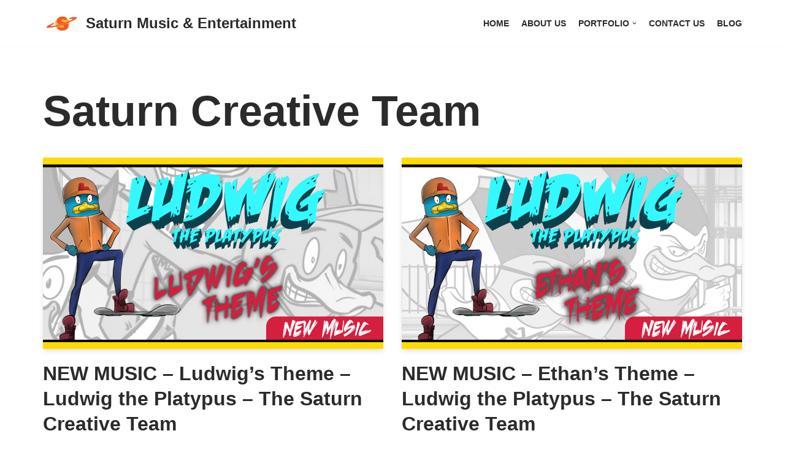

--- FILE ---
content_type: text/html; charset=UTF-8
request_url: https://saturnmusicandentertainment.com/tag/saturn-creative-team/
body_size: 15869
content:
<!DOCTYPE html>
<html lang="en-US">

<head>
	
	<meta charset="UTF-8">
	<meta name="viewport" content="width=device-width, initial-scale=1, minimum-scale=1">
	<link rel="profile" href="https://gmpg.org/xfn/11">
		<title>Saturn Creative Team &#8211; Saturn Music &amp; Entertainment</title>
<meta name='robots' content='max-image-preview:large' />
<link rel="alternate" type="application/rss+xml" title="Saturn Music &amp; Entertainment &raquo; Feed" href="https://saturnmusicandentertainment.com/feed/" />
<link rel="alternate" type="application/rss+xml" title="Saturn Music &amp; Entertainment &raquo; Comments Feed" href="https://saturnmusicandentertainment.com/comments/feed/" />
<link rel="alternate" type="application/rss+xml" title="Saturn Music &amp; Entertainment &raquo; Saturn Creative Team Tag Feed" href="https://saturnmusicandentertainment.com/tag/saturn-creative-team/feed/" />
		<!-- This site uses the Google Analytics by MonsterInsights plugin v8.15 - Using Analytics tracking - https://www.monsterinsights.com/ -->
							<script src="//www.googletagmanager.com/gtag/js?id=G-S51V9FTRNT"  data-cfasync="false" data-wpfc-render="false" type="text/javascript" async></script>
			<script data-cfasync="false" data-wpfc-render="false" type="text/javascript">
				var mi_version = '8.15';
				var mi_track_user = true;
				var mi_no_track_reason = '';
				
								var disableStrs = [
										'ga-disable-G-S51V9FTRNT',
														];

				/* Function to detect opted out users */
				function __gtagTrackerIsOptedOut() {
					for (var index = 0; index < disableStrs.length; index++) {
						if (document.cookie.indexOf(disableStrs[index] + '=true') > -1) {
							return true;
						}
					}

					return false;
				}

				/* Disable tracking if the opt-out cookie exists. */
				if (__gtagTrackerIsOptedOut()) {
					for (var index = 0; index < disableStrs.length; index++) {
						window[disableStrs[index]] = true;
					}
				}

				/* Opt-out function */
				function __gtagTrackerOptout() {
					for (var index = 0; index < disableStrs.length; index++) {
						document.cookie = disableStrs[index] + '=true; expires=Thu, 31 Dec 2099 23:59:59 UTC; path=/';
						window[disableStrs[index]] = true;
					}
				}

				if ('undefined' === typeof gaOptout) {
					function gaOptout() {
						__gtagTrackerOptout();
					}
				}
								window.dataLayer = window.dataLayer || [];

				window.MonsterInsightsDualTracker = {
					helpers: {},
					trackers: {},
				};
				if (mi_track_user) {
					function __gtagDataLayer() {
						dataLayer.push(arguments);
					}

					function __gtagTracker(type, name, parameters) {
						if (!parameters) {
							parameters = {};
						}

						if (parameters.send_to) {
							__gtagDataLayer.apply(null, arguments);
							return;
						}

						if (type === 'event') {
														parameters.send_to = monsterinsights_frontend.v4_id;
							var hookName = name;
							if (typeof parameters['event_category'] !== 'undefined') {
								hookName = parameters['event_category'] + ':' + name;
							}

							if (typeof MonsterInsightsDualTracker.trackers[hookName] !== 'undefined') {
								MonsterInsightsDualTracker.trackers[hookName](parameters);
							} else {
								__gtagDataLayer('event', name, parameters);
							}
							
													} else {
							__gtagDataLayer.apply(null, arguments);
						}
					}

					__gtagTracker('js', new Date());
					__gtagTracker('set', {
						'developer_id.dZGIzZG': true,
											});
										__gtagTracker('config', 'G-S51V9FTRNT', {"forceSSL":"true","link_attribution":"true"} );
															window.gtag = __gtagTracker;										(function () {
						/* https://developers.google.com/analytics/devguides/collection/analyticsjs/ */
						/* ga and __gaTracker compatibility shim. */
						var noopfn = function () {
							return null;
						};
						var newtracker = function () {
							return new Tracker();
						};
						var Tracker = function () {
							return null;
						};
						var p = Tracker.prototype;
						p.get = noopfn;
						p.set = noopfn;
						p.send = function () {
							var args = Array.prototype.slice.call(arguments);
							args.unshift('send');
							__gaTracker.apply(null, args);
						};
						var __gaTracker = function () {
							var len = arguments.length;
							if (len === 0) {
								return;
							}
							var f = arguments[len - 1];
							if (typeof f !== 'object' || f === null || typeof f.hitCallback !== 'function') {
								if ('send' === arguments[0]) {
									var hitConverted, hitObject = false, action;
									if ('event' === arguments[1]) {
										if ('undefined' !== typeof arguments[3]) {
											hitObject = {
												'eventAction': arguments[3],
												'eventCategory': arguments[2],
												'eventLabel': arguments[4],
												'value': arguments[5] ? arguments[5] : 1,
											}
										}
									}
									if ('pageview' === arguments[1]) {
										if ('undefined' !== typeof arguments[2]) {
											hitObject = {
												'eventAction': 'page_view',
												'page_path': arguments[2],
											}
										}
									}
									if (typeof arguments[2] === 'object') {
										hitObject = arguments[2];
									}
									if (typeof arguments[5] === 'object') {
										Object.assign(hitObject, arguments[5]);
									}
									if ('undefined' !== typeof arguments[1].hitType) {
										hitObject = arguments[1];
										if ('pageview' === hitObject.hitType) {
											hitObject.eventAction = 'page_view';
										}
									}
									if (hitObject) {
										action = 'timing' === arguments[1].hitType ? 'timing_complete' : hitObject.eventAction;
										hitConverted = mapArgs(hitObject);
										__gtagTracker('event', action, hitConverted);
									}
								}
								return;
							}

							function mapArgs(args) {
								var arg, hit = {};
								var gaMap = {
									'eventCategory': 'event_category',
									'eventAction': 'event_action',
									'eventLabel': 'event_label',
									'eventValue': 'event_value',
									'nonInteraction': 'non_interaction',
									'timingCategory': 'event_category',
									'timingVar': 'name',
									'timingValue': 'value',
									'timingLabel': 'event_label',
									'page': 'page_path',
									'location': 'page_location',
									'title': 'page_title',
								};
								for (arg in args) {
																		if (!(!args.hasOwnProperty(arg) || !gaMap.hasOwnProperty(arg))) {
										hit[gaMap[arg]] = args[arg];
									} else {
										hit[arg] = args[arg];
									}
								}
								return hit;
							}

							try {
								f.hitCallback();
							} catch (ex) {
							}
						};
						__gaTracker.create = newtracker;
						__gaTracker.getByName = newtracker;
						__gaTracker.getAll = function () {
							return [];
						};
						__gaTracker.remove = noopfn;
						__gaTracker.loaded = true;
						window['__gaTracker'] = __gaTracker;
					})();
									} else {
										console.log("");
					(function () {
						function __gtagTracker() {
							return null;
						}

						window['__gtagTracker'] = __gtagTracker;
						window['gtag'] = __gtagTracker;
					})();
									}
			</script>
				<!-- / Google Analytics by MonsterInsights -->
		<script type="text/javascript">
window._wpemojiSettings = {"baseUrl":"https:\/\/s.w.org\/images\/core\/emoji\/14.0.0\/72x72\/","ext":".png","svgUrl":"https:\/\/s.w.org\/images\/core\/emoji\/14.0.0\/svg\/","svgExt":".svg","source":{"concatemoji":"https:\/\/saturnmusicandentertainment.com\/wp-includes\/js\/wp-emoji-release.min.js?ver=6.1.9"}};
/*! This file is auto-generated */
!function(e,a,t){var n,r,o,i=a.createElement("canvas"),p=i.getContext&&i.getContext("2d");function s(e,t){var a=String.fromCharCode,e=(p.clearRect(0,0,i.width,i.height),p.fillText(a.apply(this,e),0,0),i.toDataURL());return p.clearRect(0,0,i.width,i.height),p.fillText(a.apply(this,t),0,0),e===i.toDataURL()}function c(e){var t=a.createElement("script");t.src=e,t.defer=t.type="text/javascript",a.getElementsByTagName("head")[0].appendChild(t)}for(o=Array("flag","emoji"),t.supports={everything:!0,everythingExceptFlag:!0},r=0;r<o.length;r++)t.supports[o[r]]=function(e){if(p&&p.fillText)switch(p.textBaseline="top",p.font="600 32px Arial",e){case"flag":return s([127987,65039,8205,9895,65039],[127987,65039,8203,9895,65039])?!1:!s([55356,56826,55356,56819],[55356,56826,8203,55356,56819])&&!s([55356,57332,56128,56423,56128,56418,56128,56421,56128,56430,56128,56423,56128,56447],[55356,57332,8203,56128,56423,8203,56128,56418,8203,56128,56421,8203,56128,56430,8203,56128,56423,8203,56128,56447]);case"emoji":return!s([129777,127995,8205,129778,127999],[129777,127995,8203,129778,127999])}return!1}(o[r]),t.supports.everything=t.supports.everything&&t.supports[o[r]],"flag"!==o[r]&&(t.supports.everythingExceptFlag=t.supports.everythingExceptFlag&&t.supports[o[r]]);t.supports.everythingExceptFlag=t.supports.everythingExceptFlag&&!t.supports.flag,t.DOMReady=!1,t.readyCallback=function(){t.DOMReady=!0},t.supports.everything||(n=function(){t.readyCallback()},a.addEventListener?(a.addEventListener("DOMContentLoaded",n,!1),e.addEventListener("load",n,!1)):(e.attachEvent("onload",n),a.attachEvent("onreadystatechange",function(){"complete"===a.readyState&&t.readyCallback()})),(e=t.source||{}).concatemoji?c(e.concatemoji):e.wpemoji&&e.twemoji&&(c(e.twemoji),c(e.wpemoji)))}(window,document,window._wpemojiSettings);
</script>
<style type="text/css">
img.wp-smiley,
img.emoji {
	display: inline !important;
	border: none !important;
	box-shadow: none !important;
	height: 1em !important;
	width: 1em !important;
	margin: 0 0.07em !important;
	vertical-align: -0.1em !important;
	background: none !important;
	padding: 0 !important;
}
</style>
	<link rel='stylesheet' id='wp-block-library-css' href='https://saturnmusicandentertainment.com/wp-includes/css/dist/block-library/style.min.css?ver=6.1.9' type='text/css' media='all' />
<link rel='stylesheet' id='classic-theme-styles-css' href='https://saturnmusicandentertainment.com/wp-includes/css/classic-themes.min.css?ver=1' type='text/css' media='all' />
<style id='global-styles-inline-css' type='text/css'>
body{--wp--preset--color--black: #000000;--wp--preset--color--cyan-bluish-gray: #abb8c3;--wp--preset--color--white: #ffffff;--wp--preset--color--pale-pink: #f78da7;--wp--preset--color--vivid-red: #cf2e2e;--wp--preset--color--luminous-vivid-orange: #ff6900;--wp--preset--color--luminous-vivid-amber: #fcb900;--wp--preset--color--light-green-cyan: #7bdcb5;--wp--preset--color--vivid-green-cyan: #00d084;--wp--preset--color--pale-cyan-blue: #8ed1fc;--wp--preset--color--vivid-cyan-blue: #0693e3;--wp--preset--color--vivid-purple: #9b51e0;--wp--preset--color--neve-link-color: var(--nv-primary-accent);--wp--preset--color--neve-link-hover-color: var(--nv-secondary-accent);--wp--preset--color--nv-site-bg: var(--nv-site-bg);--wp--preset--color--nv-light-bg: var(--nv-light-bg);--wp--preset--color--nv-dark-bg: var(--nv-dark-bg);--wp--preset--color--neve-text-color: var(--nv-text-color);--wp--preset--color--nv-text-dark-bg: var(--nv-text-dark-bg);--wp--preset--color--nv-c-1: var(--nv-c-1);--wp--preset--color--nv-c-2: var(--nv-c-2);--wp--preset--gradient--vivid-cyan-blue-to-vivid-purple: linear-gradient(135deg,rgba(6,147,227,1) 0%,rgb(155,81,224) 100%);--wp--preset--gradient--light-green-cyan-to-vivid-green-cyan: linear-gradient(135deg,rgb(122,220,180) 0%,rgb(0,208,130) 100%);--wp--preset--gradient--luminous-vivid-amber-to-luminous-vivid-orange: linear-gradient(135deg,rgba(252,185,0,1) 0%,rgba(255,105,0,1) 100%);--wp--preset--gradient--luminous-vivid-orange-to-vivid-red: linear-gradient(135deg,rgba(255,105,0,1) 0%,rgb(207,46,46) 100%);--wp--preset--gradient--very-light-gray-to-cyan-bluish-gray: linear-gradient(135deg,rgb(238,238,238) 0%,rgb(169,184,195) 100%);--wp--preset--gradient--cool-to-warm-spectrum: linear-gradient(135deg,rgb(74,234,220) 0%,rgb(151,120,209) 20%,rgb(207,42,186) 40%,rgb(238,44,130) 60%,rgb(251,105,98) 80%,rgb(254,248,76) 100%);--wp--preset--gradient--blush-light-purple: linear-gradient(135deg,rgb(255,206,236) 0%,rgb(152,150,240) 100%);--wp--preset--gradient--blush-bordeaux: linear-gradient(135deg,rgb(254,205,165) 0%,rgb(254,45,45) 50%,rgb(107,0,62) 100%);--wp--preset--gradient--luminous-dusk: linear-gradient(135deg,rgb(255,203,112) 0%,rgb(199,81,192) 50%,rgb(65,88,208) 100%);--wp--preset--gradient--pale-ocean: linear-gradient(135deg,rgb(255,245,203) 0%,rgb(182,227,212) 50%,rgb(51,167,181) 100%);--wp--preset--gradient--electric-grass: linear-gradient(135deg,rgb(202,248,128) 0%,rgb(113,206,126) 100%);--wp--preset--gradient--midnight: linear-gradient(135deg,rgb(2,3,129) 0%,rgb(40,116,252) 100%);--wp--preset--duotone--dark-grayscale: url('#wp-duotone-dark-grayscale');--wp--preset--duotone--grayscale: url('#wp-duotone-grayscale');--wp--preset--duotone--purple-yellow: url('#wp-duotone-purple-yellow');--wp--preset--duotone--blue-red: url('#wp-duotone-blue-red');--wp--preset--duotone--midnight: url('#wp-duotone-midnight');--wp--preset--duotone--magenta-yellow: url('#wp-duotone-magenta-yellow');--wp--preset--duotone--purple-green: url('#wp-duotone-purple-green');--wp--preset--duotone--blue-orange: url('#wp-duotone-blue-orange');--wp--preset--font-size--small: 13px;--wp--preset--font-size--medium: 20px;--wp--preset--font-size--large: 36px;--wp--preset--font-size--x-large: 42px;--wp--preset--spacing--20: 0.44rem;--wp--preset--spacing--30: 0.67rem;--wp--preset--spacing--40: 1rem;--wp--preset--spacing--50: 1.5rem;--wp--preset--spacing--60: 2.25rem;--wp--preset--spacing--70: 3.38rem;--wp--preset--spacing--80: 5.06rem;}:where(.is-layout-flex){gap: 0.5em;}body .is-layout-flow > .alignleft{float: left;margin-inline-start: 0;margin-inline-end: 2em;}body .is-layout-flow > .alignright{float: right;margin-inline-start: 2em;margin-inline-end: 0;}body .is-layout-flow > .aligncenter{margin-left: auto !important;margin-right: auto !important;}body .is-layout-constrained > .alignleft{float: left;margin-inline-start: 0;margin-inline-end: 2em;}body .is-layout-constrained > .alignright{float: right;margin-inline-start: 2em;margin-inline-end: 0;}body .is-layout-constrained > .aligncenter{margin-left: auto !important;margin-right: auto !important;}body .is-layout-constrained > :where(:not(.alignleft):not(.alignright):not(.alignfull)){max-width: var(--wp--style--global--content-size);margin-left: auto !important;margin-right: auto !important;}body .is-layout-constrained > .alignwide{max-width: var(--wp--style--global--wide-size);}body .is-layout-flex{display: flex;}body .is-layout-flex{flex-wrap: wrap;align-items: center;}body .is-layout-flex > *{margin: 0;}:where(.wp-block-columns.is-layout-flex){gap: 2em;}.has-black-color{color: var(--wp--preset--color--black) !important;}.has-cyan-bluish-gray-color{color: var(--wp--preset--color--cyan-bluish-gray) !important;}.has-white-color{color: var(--wp--preset--color--white) !important;}.has-pale-pink-color{color: var(--wp--preset--color--pale-pink) !important;}.has-vivid-red-color{color: var(--wp--preset--color--vivid-red) !important;}.has-luminous-vivid-orange-color{color: var(--wp--preset--color--luminous-vivid-orange) !important;}.has-luminous-vivid-amber-color{color: var(--wp--preset--color--luminous-vivid-amber) !important;}.has-light-green-cyan-color{color: var(--wp--preset--color--light-green-cyan) !important;}.has-vivid-green-cyan-color{color: var(--wp--preset--color--vivid-green-cyan) !important;}.has-pale-cyan-blue-color{color: var(--wp--preset--color--pale-cyan-blue) !important;}.has-vivid-cyan-blue-color{color: var(--wp--preset--color--vivid-cyan-blue) !important;}.has-vivid-purple-color{color: var(--wp--preset--color--vivid-purple) !important;}.has-black-background-color{background-color: var(--wp--preset--color--black) !important;}.has-cyan-bluish-gray-background-color{background-color: var(--wp--preset--color--cyan-bluish-gray) !important;}.has-white-background-color{background-color: var(--wp--preset--color--white) !important;}.has-pale-pink-background-color{background-color: var(--wp--preset--color--pale-pink) !important;}.has-vivid-red-background-color{background-color: var(--wp--preset--color--vivid-red) !important;}.has-luminous-vivid-orange-background-color{background-color: var(--wp--preset--color--luminous-vivid-orange) !important;}.has-luminous-vivid-amber-background-color{background-color: var(--wp--preset--color--luminous-vivid-amber) !important;}.has-light-green-cyan-background-color{background-color: var(--wp--preset--color--light-green-cyan) !important;}.has-vivid-green-cyan-background-color{background-color: var(--wp--preset--color--vivid-green-cyan) !important;}.has-pale-cyan-blue-background-color{background-color: var(--wp--preset--color--pale-cyan-blue) !important;}.has-vivid-cyan-blue-background-color{background-color: var(--wp--preset--color--vivid-cyan-blue) !important;}.has-vivid-purple-background-color{background-color: var(--wp--preset--color--vivid-purple) !important;}.has-black-border-color{border-color: var(--wp--preset--color--black) !important;}.has-cyan-bluish-gray-border-color{border-color: var(--wp--preset--color--cyan-bluish-gray) !important;}.has-white-border-color{border-color: var(--wp--preset--color--white) !important;}.has-pale-pink-border-color{border-color: var(--wp--preset--color--pale-pink) !important;}.has-vivid-red-border-color{border-color: var(--wp--preset--color--vivid-red) !important;}.has-luminous-vivid-orange-border-color{border-color: var(--wp--preset--color--luminous-vivid-orange) !important;}.has-luminous-vivid-amber-border-color{border-color: var(--wp--preset--color--luminous-vivid-amber) !important;}.has-light-green-cyan-border-color{border-color: var(--wp--preset--color--light-green-cyan) !important;}.has-vivid-green-cyan-border-color{border-color: var(--wp--preset--color--vivid-green-cyan) !important;}.has-pale-cyan-blue-border-color{border-color: var(--wp--preset--color--pale-cyan-blue) !important;}.has-vivid-cyan-blue-border-color{border-color: var(--wp--preset--color--vivid-cyan-blue) !important;}.has-vivid-purple-border-color{border-color: var(--wp--preset--color--vivid-purple) !important;}.has-vivid-cyan-blue-to-vivid-purple-gradient-background{background: var(--wp--preset--gradient--vivid-cyan-blue-to-vivid-purple) !important;}.has-light-green-cyan-to-vivid-green-cyan-gradient-background{background: var(--wp--preset--gradient--light-green-cyan-to-vivid-green-cyan) !important;}.has-luminous-vivid-amber-to-luminous-vivid-orange-gradient-background{background: var(--wp--preset--gradient--luminous-vivid-amber-to-luminous-vivid-orange) !important;}.has-luminous-vivid-orange-to-vivid-red-gradient-background{background: var(--wp--preset--gradient--luminous-vivid-orange-to-vivid-red) !important;}.has-very-light-gray-to-cyan-bluish-gray-gradient-background{background: var(--wp--preset--gradient--very-light-gray-to-cyan-bluish-gray) !important;}.has-cool-to-warm-spectrum-gradient-background{background: var(--wp--preset--gradient--cool-to-warm-spectrum) !important;}.has-blush-light-purple-gradient-background{background: var(--wp--preset--gradient--blush-light-purple) !important;}.has-blush-bordeaux-gradient-background{background: var(--wp--preset--gradient--blush-bordeaux) !important;}.has-luminous-dusk-gradient-background{background: var(--wp--preset--gradient--luminous-dusk) !important;}.has-pale-ocean-gradient-background{background: var(--wp--preset--gradient--pale-ocean) !important;}.has-electric-grass-gradient-background{background: var(--wp--preset--gradient--electric-grass) !important;}.has-midnight-gradient-background{background: var(--wp--preset--gradient--midnight) !important;}.has-small-font-size{font-size: var(--wp--preset--font-size--small) !important;}.has-medium-font-size{font-size: var(--wp--preset--font-size--medium) !important;}.has-large-font-size{font-size: var(--wp--preset--font-size--large) !important;}.has-x-large-font-size{font-size: var(--wp--preset--font-size--x-large) !important;}
.wp-block-navigation a:where(:not(.wp-element-button)){color: inherit;}
:where(.wp-block-columns.is-layout-flex){gap: 2em;}
.wp-block-pullquote{font-size: 1.5em;line-height: 1.6;}
</style>
<link rel='stylesheet' id='neve-style-css' href='https://saturnmusicandentertainment.com/wp-content/themes/neve/style-main-new.min.css?ver=3.4.10' type='text/css' media='all' />
<style id='neve-style-inline-css' type='text/css'>
.nv-meta-list li.meta:not(:last-child):after { content:"/" }.nv-meta-list .no-mobile{
			display:none;
		}.nv-meta-list li.last::after{
			content: ""!important;
		}@media (min-width: 769px) {
			.nv-meta-list .no-mobile {
				display: inline-block;
			}
			.nv-meta-list li.last:not(:last-child)::after {
		 		content: "/" !important;
			}
		}
 :root{ --container: 748px;--postwidth:100%; --primarybtnbg: var(--nv-primary-accent); --secondarybtnbg: rgba(0, 0, 0, 0); --primarybtnhoverbg: var(--nv-secondary-accent); --secondarybtnhoverbg: var(--nv-dark-bg); --primarybtncolor: #010101; --secondarybtncolor: var(--nv-dark-bg); --primarybtnhovercolor: #ffffff; --secondarybtnhovercolor: var(--nv-text-dark-bg);--primarybtnborderradius:0;--secondarybtnborderradius:0;--secondarybtnborderwidth:2px;--btnpadding:12px 24px;--primarybtnpadding:12px 24px;--secondarybtnpadding:10px 22px; --btnfs: 14px; --btnlineheight: 1.6em; --bodyfontfamily: Arial,Helvetica,sans-serif; --bodyfontsize: 16px; --bodylineheight: 1.7em; --bodyletterspacing: 0px; --bodyfontweight: 400; --bodytexttransform: none; --h1fontsize: 39px; --h1fontweight: 600; --h1lineheight: 1.2em; --h1letterspacing: 0px; --h1texttransform: none; --h2fontsize: 28px; --h2fontweight: 600; --h2lineheight: 1.3em; --h2letterspacing: 0px; --h2texttransform: none; --h3fontsize: 20px; --h3fontweight: 600; --h3lineheight: 1.3em; --h3letterspacing: 0px; --h3texttransform: none; --h4fontsize: 16px; --h4fontweight: 600; --h4lineheight: 1.3em; --h4letterspacing: 0px; --h4texttransform: none; --h5fontsize: 14px; --h5fontweight: 600; --h5lineheight: 1.3em; --h5letterspacing: 0px; --h5texttransform: none; --h6fontsize: 14px; --h6fontweight: 600; --h6lineheight: 1.3em; --h6letterspacing: 0px; --h6texttransform: none;--formfieldborderwidth:2px;--formfieldborderradius:0; --formfieldbgcolor: var(--nv-site-bg); --formfieldbordercolor: var(--nv-light-bg); --formfieldcolor: var(--nv-text-color);--formfieldpadding:10px 12px 10px 12px;; } .has-neve-button-color-color{ color: var(--nv-primary-accent)!important; } .has-neve-button-color-background-color{ background-color: var(--nv-primary-accent)!important; } .single-post-container .alignfull > [class*="__inner-container"], .single-post-container .alignwide > [class*="__inner-container"]{ max-width:718px } .nv-meta-list{ --avatarsize: 20px; } .single .nv-meta-list{ --avatarsize: 20px; } .blog .blog-entry-title, .archive .blog-entry-title{ --fontsize: 28px; } .single h1.entry-title{ --fontsize: 28px; } .nv-post-thumbnail-wrap{ --boxshadow:0 3px 6px -5px rgba(0, 0, 0, 0.1), 0 4px 8px rgba(0, 0, 0, 0.1); } .nv-is-boxed.nv-comments-wrap{ --padding:20px; } .nv-is-boxed.comment-respond{ --padding:20px; } .global-styled{ --bgcolor: var(--nv-site-bg); } .header-top{ --rowbcolor: var(--nv-light-bg); --color: var(--nv-text-color); --bgcolor: #f0f0f0; } .header-main{ --rowbcolor: var(--nv-light-bg); --color: var(--nv-text-color); --bgcolor: var(--nv-site-bg); } .header-bottom{ --rowbcolor: var(--nv-light-bg); --color: var(--nv-text-color); --bgcolor: #ffffff; } .header-menu-sidebar-bg{ --justify: flex-start; --textalign: left;--flexg: 1;--wrapdropdownwidth: auto; --color: var(--nv-text-color); --bgcolor: var(--nv-site-bg); } .header-menu-sidebar{ width: 360px; } .builder-item--logo{ --maxwidth: 32px;--padding:10px 0;--margin:0; --textalign: left;--justify: flex-start; } .builder-item--nav-icon,.header-menu-sidebar .close-sidebar-panel .navbar-toggle{ --borderradius:0;--borderwidth:1px; } .builder-item--nav-icon{ --label-margin:0 5px 0 0;;--padding:10px 15px;--margin:0; } .builder-item--primary-menu{ --color: var(--nv-text-color); --hovercolor: var(--nv-secondary-accent); --hovertextcolor: var(--nv-text-color); --activecolor: var(--nv-text-color); --spacing: 20px; --height: 25px;--padding:0;--margin:0; --fontsize: 1em; --lineheight: 1.6; --letterspacing: 0px; --fontweight: 600; --texttransform: uppercase; --iconsize: 1em; } .hfg-is-group.has-primary-menu .inherit-ff{ --inheritedfw: 600; } .footer-top-inner .row{ grid-template-columns:1fr 1fr 1fr; --valign: flex-start; } .footer-top{ --rowbcolor: var(--nv-light-bg); --color: var(--nv-text-color); --bgcolor: #ffffff; } .footer-main-inner .row{ grid-template-columns:1fr 1fr 1fr; --valign: flex-start; } .footer-main{ --rowbcolor: var(--nv-light-bg); --color: var(--nv-text-color); --bgcolor: var(--nv-site-bg); } .footer-bottom-inner .row{ grid-template-columns:1fr 1fr 1fr; --valign: flex-start; } .footer-bottom{ --rowbcolor: var(--nv-light-bg); --color: var(--nv-text-dark-bg); --bgcolor: var(--nv-dark-bg); } @media(min-width: 576px){ :root{ --container: 992px;--postwidth:50%;--btnpadding:12px 24px;--primarybtnpadding:12px 24px;--secondarybtnpadding:10px 22px; --btnfs: 14px; --btnlineheight: 1.6em; --bodyfontsize: 16px; --bodylineheight: 1.7em; --bodyletterspacing: 0px; --h1fontsize: 55px; --h1lineheight: 1.3em; --h1letterspacing: 0px; --h2fontsize: 34px; --h2lineheight: 1.3em; --h2letterspacing: 0px; --h3fontsize: 20px; --h3lineheight: 1.3em; --h3letterspacing: 0px; --h4fontsize: 16px; --h4lineheight: 1.3em; --h4letterspacing: 0px; --h5fontsize: 14px; --h5lineheight: 1.3em; --h5letterspacing: 0px; --h6fontsize: 14px; --h6lineheight: 1.3em; --h6letterspacing: 0px; } .single-post-container .alignfull > [class*="__inner-container"], .single-post-container .alignwide > [class*="__inner-container"]{ max-width:962px } .nv-meta-list{ --avatarsize: 20px; } .single .nv-meta-list{ --avatarsize: 20px; } .blog .blog-entry-title, .archive .blog-entry-title{ --fontsize: 32px; } .single h1.entry-title{ --fontsize: 40px; } .nv-is-boxed.nv-comments-wrap{ --padding:30px; } .nv-is-boxed.comment-respond{ --padding:30px; } .header-menu-sidebar-bg{ --justify: flex-start; --textalign: left;--flexg: 1;--wrapdropdownwidth: auto; } .header-menu-sidebar{ width: 360px; } .builder-item--logo{ --maxwidth: 32px;--padding:10px 0;--margin:0; --textalign: left;--justify: flex-start; } .builder-item--nav-icon{ --label-margin:0 5px 0 0;;--padding:10px 15px;--margin:0; } .builder-item--primary-menu{ --spacing: 20px; --height: 25px;--padding:0;--margin:0; --fontsize: 1em; --lineheight: 1.6; --letterspacing: 0px; --iconsize: 1em; } }@media(min-width: 960px){ :root{ --container: 1170px;--postwidth:50%;--btnpadding:12px 24px;--primarybtnpadding:12px 24px;--secondarybtnpadding:10px 22px; --btnfs: 16px; --btnlineheight: 1.6em; --bodyfontsize: 17px; --bodylineheight: 1.7em; --bodyletterspacing: 0px; --h1fontsize: 70px; --h1lineheight: 1.3em; --h1letterspacing: 0px; --h2fontsize: 46px; --h2lineheight: 1.3em; --h2letterspacing: 0px; --h3fontsize: 24px; --h3lineheight: 1.3em; --h3letterspacing: 0px; --h4fontsize: 20px; --h4lineheight: 1.3em; --h4letterspacing: 0px; --h5fontsize: 16px; --h5lineheight: 1.3em; --h5letterspacing: 0px; --h6fontsize: 16px; --h6lineheight: 1.3em; --h6letterspacing: 0px; } body:not(.single):not(.archive):not(.blog):not(.search):not(.error404) .neve-main > .container .col, body.post-type-archive-course .neve-main > .container .col, body.post-type-archive-llms_membership .neve-main > .container .col{ max-width: 100%; } body:not(.single):not(.archive):not(.blog):not(.search):not(.error404) .nv-sidebar-wrap, body.post-type-archive-course .nv-sidebar-wrap, body.post-type-archive-llms_membership .nv-sidebar-wrap{ max-width: 0%; } .neve-main > .archive-container .nv-index-posts.col{ max-width: 100%; } .neve-main > .archive-container .nv-sidebar-wrap{ max-width: 0%; } .neve-main > .single-post-container .nv-single-post-wrap.col{ max-width: 70%; } .single-post-container .alignfull > [class*="__inner-container"], .single-post-container .alignwide > [class*="__inner-container"]{ max-width:789px } .container-fluid.single-post-container .alignfull > [class*="__inner-container"], .container-fluid.single-post-container .alignwide > [class*="__inner-container"]{ max-width:calc(70% + 15px) } .neve-main > .single-post-container .nv-sidebar-wrap{ max-width: 30%; } .nv-meta-list{ --avatarsize: 20px; } .single .nv-meta-list{ --avatarsize: 20px; } .blog .blog-entry-title, .archive .blog-entry-title{ --fontsize: 32px; } .single h1.entry-title{ --fontsize: 65px; } .nv-is-boxed.nv-comments-wrap{ --padding:40px; } .nv-is-boxed.comment-respond{ --padding:40px; } .header-menu-sidebar-bg{ --justify: flex-start; --textalign: left;--flexg: 1;--wrapdropdownwidth: auto; } .header-menu-sidebar{ width: 360px; } .builder-item--logo{ --maxwidth: 60px;--padding:10px 0;--margin:0; --textalign: left;--justify: flex-start; } .builder-item--nav-icon{ --label-margin:0 5px 0 0;;--padding:10px 15px;--margin:0; } .builder-item--primary-menu{ --spacing: 20px; --height: 25px;--padding:0;--margin:0; --fontsize: 0.8em; --lineheight: 1.6; --letterspacing: 0px; --iconsize: 0.8em; } }:root{--nv-primary-accent:#fcaf3b;--nv-secondary-accent:#ab641d;--nv-site-bg:#ffffff;--nv-light-bg:#ededed;--nv-dark-bg:#14171c;--nv-text-color:#2b2b2b;--nv-text-dark-bg:#ffffff;--nv-c-1:#77b978;--nv-c-2:#f37262;--nv-fallback-ff:Arial, Helvetica, sans-serif;}
</style>
<link rel='stylesheet' id='dflip-icons-style-css' href='https://saturnmusicandentertainment.com/wp-content/plugins/3d-flipbook-dflip-lite/assets/css/themify-icons.min.css?ver=1.7.35' type='text/css' media='all' />
<link rel='stylesheet' id='dflip-style-css' href='https://saturnmusicandentertainment.com/wp-content/plugins/3d-flipbook-dflip-lite/assets/css/dflip.min.css?ver=1.7.35' type='text/css' media='all' />
<script type='text/javascript' src='https://saturnmusicandentertainment.com/wp-content/plugins/google-analytics-for-wordpress/assets/js/frontend-gtag.min.js?ver=8.15' id='monsterinsights-frontend-script-js'></script>
<script data-cfasync="false" data-wpfc-render="false" type="text/javascript" id='monsterinsights-frontend-script-js-extra'>/* <![CDATA[ */
var monsterinsights_frontend = {"js_events_tracking":"true","download_extensions":"doc,pdf,ppt,zip,xls,docx,pptx,xlsx","inbound_paths":"[{\"path\":\"\\\/go\\\/\",\"label\":\"affiliate\"},{\"path\":\"\\\/recommend\\\/\",\"label\":\"affiliate\"}]","home_url":"https:\/\/saturnmusicandentertainment.com","hash_tracking":"false","ua":"","v4_id":"G-S51V9FTRNT"};/* ]]> */
</script>
<script type='text/javascript' src='https://saturnmusicandentertainment.com/wp-includes/js/jquery/jquery.min.js?ver=3.6.1' id='jquery-core-js'></script>
<script type='text/javascript' src='https://saturnmusicandentertainment.com/wp-includes/js/jquery/jquery-migrate.min.js?ver=3.3.2' id='jquery-migrate-js'></script>
<link rel="https://api.w.org/" href="https://saturnmusicandentertainment.com/wp-json/" /><link rel="alternate" type="application/json" href="https://saturnmusicandentertainment.com/wp-json/wp/v2/tags/29" /><link rel="EditURI" type="application/rsd+xml" title="RSD" href="https://saturnmusicandentertainment.com/xmlrpc.php?rsd" />
<link rel="wlwmanifest" type="application/wlwmanifest+xml" href="https://saturnmusicandentertainment.com/wp-includes/wlwmanifest.xml" />
<meta name="generator" content="WordPress 6.1.9" />
<!-- Google Tag Manager -->
<script>(function(w,d,s,l,i){w[l]=w[l]||[];w[l].push({'gtm.start':
new Date().getTime(),event:'gtm.js'});var f=d.getElementsByTagName(s)[0],
j=d.createElement(s),dl=l!='dataLayer'?'&l='+l:'';j.async=true;j.src=
'https://www.googletagmanager.com/gtm.js?id='+i+dl;f.parentNode.insertBefore(j,f);
})(window,document,'script','dataLayer','GTM-TRRWPB6');</script>
<!-- End Google Tag Manager -->
<script data-cfasync="false"> var dFlipLocation = "https://saturnmusicandentertainment.com/wp-content/plugins/3d-flipbook-dflip-lite/assets/"; var dFlipWPGlobal = {"text":{"toggleSound":"Turn on\/off Sound","toggleThumbnails":"Toggle Thumbnails","toggleOutline":"Toggle Outline\/Bookmark","previousPage":"Previous Page","nextPage":"Next Page","toggleFullscreen":"Toggle Fullscreen","zoomIn":"Zoom In","zoomOut":"Zoom Out","toggleHelp":"Toggle Help","singlePageMode":"Single Page Mode","doublePageMode":"Double Page Mode","downloadPDFFile":"Download PDF File","gotoFirstPage":"Goto First Page","gotoLastPage":"Goto Last Page","share":"Share","mailSubject":"I wanted you to see this FlipBook","mailBody":"Check out this site {{url}}","loading":"DearFlip: Loading "},"moreControls":"download,pageMode,startPage,endPage,sound","hideControls":"","scrollWheel":"true","backgroundColor":"#777","backgroundImage":"","height":"auto","paddingLeft":"20","paddingRight":"20","controlsPosition":"bottom","duration":800,"soundEnable":"true","enableDownload":"true","enableAnnotation":"false","enableAnalytics":"false","webgl":"true","hard":"none","maxTextureSize":"1600","rangeChunkSize":"524288","zoomRatio":1.5,"stiffness":3,"pageMode":"0","singlePageMode":"0","pageSize":"0","autoPlay":"false","autoPlayDuration":5000,"autoPlayStart":"false","linkTarget":"2","sharePrefix":"dearflip-"};</script><style type="text/css">.recentcomments a{display:inline !important;padding:0 !important;margin:0 !important;}</style><link rel="icon" href="https://saturnmusicandentertainment.com/wp-content/uploads/2023/01/cropped-Saturn-Icon-2023-32x32.png" sizes="32x32" />
<link rel="icon" href="https://saturnmusicandentertainment.com/wp-content/uploads/2023/01/cropped-Saturn-Icon-2023-192x192.png" sizes="192x192" />
<link rel="apple-touch-icon" href="https://saturnmusicandentertainment.com/wp-content/uploads/2023/01/cropped-Saturn-Icon-2023-180x180.png" />
<meta name="msapplication-TileImage" content="https://saturnmusicandentertainment.com/wp-content/uploads/2023/01/cropped-Saturn-Icon-2023-270x270.png" />
<style id="wpforms-css-vars-root">
				:root {
					--wpforms-field-border-radius: 3px;
--wpforms-field-background-color: #ffffff;
--wpforms-field-border-color: rgba( 0, 0, 0, 0.25 );
--wpforms-field-text-color: rgba( 0, 0, 0, 0.7 );
--wpforms-label-color: rgba( 0, 0, 0, 0.85 );
--wpforms-label-sublabel-color: rgba( 0, 0, 0, 0.55 );
--wpforms-label-error-color: #d63637;
--wpforms-button-border-radius: 3px;
--wpforms-button-background-color: #066aab;
--wpforms-button-text-color: #ffffff;
--wpforms-field-size-input-height: 43px;
--wpforms-field-size-input-spacing: 15px;
--wpforms-field-size-font-size: 16px;
--wpforms-field-size-line-height: 19px;
--wpforms-field-size-padding-h: 14px;
--wpforms-field-size-checkbox-size: 16px;
--wpforms-field-size-sublabel-spacing: 5px;
--wpforms-field-size-icon-size: 1;
--wpforms-label-size-font-size: 16px;
--wpforms-label-size-line-height: 19px;
--wpforms-label-size-sublabel-font-size: 14px;
--wpforms-label-size-sublabel-line-height: 17px;
--wpforms-button-size-font-size: 17px;
--wpforms-button-size-height: 41px;
--wpforms-button-size-padding-h: 15px;
--wpforms-button-size-margin-top: 10px;

				}
			</style>
	</head>

<body  class="archive tag tag-saturn-creative-team tag-29 wp-custom-logo  nv-blog-grid nv-sidebar-full-width menu_sidebar_slide_left" id="neve_body"  >
<!-- Google Tag Manager (noscript) -->
<noscript><iframe src="https://www.googletagmanager.com/ns.html?id=GTM-TRRWPB6"
height="0" width="0" style="display:none;visibility:hidden"></iframe></noscript>
<!-- End Google Tag Manager (noscript) --><svg xmlns="http://www.w3.org/2000/svg" viewBox="0 0 0 0" width="0" height="0" focusable="false" role="none" style="visibility: hidden; position: absolute; left: -9999px; overflow: hidden;" ><defs><filter id="wp-duotone-dark-grayscale"><feColorMatrix color-interpolation-filters="sRGB" type="matrix" values=" .299 .587 .114 0 0 .299 .587 .114 0 0 .299 .587 .114 0 0 .299 .587 .114 0 0 " /><feComponentTransfer color-interpolation-filters="sRGB" ><feFuncR type="table" tableValues="0 0.49803921568627" /><feFuncG type="table" tableValues="0 0.49803921568627" /><feFuncB type="table" tableValues="0 0.49803921568627" /><feFuncA type="table" tableValues="1 1" /></feComponentTransfer><feComposite in2="SourceGraphic" operator="in" /></filter></defs></svg><svg xmlns="http://www.w3.org/2000/svg" viewBox="0 0 0 0" width="0" height="0" focusable="false" role="none" style="visibility: hidden; position: absolute; left: -9999px; overflow: hidden;" ><defs><filter id="wp-duotone-grayscale"><feColorMatrix color-interpolation-filters="sRGB" type="matrix" values=" .299 .587 .114 0 0 .299 .587 .114 0 0 .299 .587 .114 0 0 .299 .587 .114 0 0 " /><feComponentTransfer color-interpolation-filters="sRGB" ><feFuncR type="table" tableValues="0 1" /><feFuncG type="table" tableValues="0 1" /><feFuncB type="table" tableValues="0 1" /><feFuncA type="table" tableValues="1 1" /></feComponentTransfer><feComposite in2="SourceGraphic" operator="in" /></filter></defs></svg><svg xmlns="http://www.w3.org/2000/svg" viewBox="0 0 0 0" width="0" height="0" focusable="false" role="none" style="visibility: hidden; position: absolute; left: -9999px; overflow: hidden;" ><defs><filter id="wp-duotone-purple-yellow"><feColorMatrix color-interpolation-filters="sRGB" type="matrix" values=" .299 .587 .114 0 0 .299 .587 .114 0 0 .299 .587 .114 0 0 .299 .587 .114 0 0 " /><feComponentTransfer color-interpolation-filters="sRGB" ><feFuncR type="table" tableValues="0.54901960784314 0.98823529411765" /><feFuncG type="table" tableValues="0 1" /><feFuncB type="table" tableValues="0.71764705882353 0.25490196078431" /><feFuncA type="table" tableValues="1 1" /></feComponentTransfer><feComposite in2="SourceGraphic" operator="in" /></filter></defs></svg><svg xmlns="http://www.w3.org/2000/svg" viewBox="0 0 0 0" width="0" height="0" focusable="false" role="none" style="visibility: hidden; position: absolute; left: -9999px; overflow: hidden;" ><defs><filter id="wp-duotone-blue-red"><feColorMatrix color-interpolation-filters="sRGB" type="matrix" values=" .299 .587 .114 0 0 .299 .587 .114 0 0 .299 .587 .114 0 0 .299 .587 .114 0 0 " /><feComponentTransfer color-interpolation-filters="sRGB" ><feFuncR type="table" tableValues="0 1" /><feFuncG type="table" tableValues="0 0.27843137254902" /><feFuncB type="table" tableValues="0.5921568627451 0.27843137254902" /><feFuncA type="table" tableValues="1 1" /></feComponentTransfer><feComposite in2="SourceGraphic" operator="in" /></filter></defs></svg><svg xmlns="http://www.w3.org/2000/svg" viewBox="0 0 0 0" width="0" height="0" focusable="false" role="none" style="visibility: hidden; position: absolute; left: -9999px; overflow: hidden;" ><defs><filter id="wp-duotone-midnight"><feColorMatrix color-interpolation-filters="sRGB" type="matrix" values=" .299 .587 .114 0 0 .299 .587 .114 0 0 .299 .587 .114 0 0 .299 .587 .114 0 0 " /><feComponentTransfer color-interpolation-filters="sRGB" ><feFuncR type="table" tableValues="0 0" /><feFuncG type="table" tableValues="0 0.64705882352941" /><feFuncB type="table" tableValues="0 1" /><feFuncA type="table" tableValues="1 1" /></feComponentTransfer><feComposite in2="SourceGraphic" operator="in" /></filter></defs></svg><svg xmlns="http://www.w3.org/2000/svg" viewBox="0 0 0 0" width="0" height="0" focusable="false" role="none" style="visibility: hidden; position: absolute; left: -9999px; overflow: hidden;" ><defs><filter id="wp-duotone-magenta-yellow"><feColorMatrix color-interpolation-filters="sRGB" type="matrix" values=" .299 .587 .114 0 0 .299 .587 .114 0 0 .299 .587 .114 0 0 .299 .587 .114 0 0 " /><feComponentTransfer color-interpolation-filters="sRGB" ><feFuncR type="table" tableValues="0.78039215686275 1" /><feFuncG type="table" tableValues="0 0.94901960784314" /><feFuncB type="table" tableValues="0.35294117647059 0.47058823529412" /><feFuncA type="table" tableValues="1 1" /></feComponentTransfer><feComposite in2="SourceGraphic" operator="in" /></filter></defs></svg><svg xmlns="http://www.w3.org/2000/svg" viewBox="0 0 0 0" width="0" height="0" focusable="false" role="none" style="visibility: hidden; position: absolute; left: -9999px; overflow: hidden;" ><defs><filter id="wp-duotone-purple-green"><feColorMatrix color-interpolation-filters="sRGB" type="matrix" values=" .299 .587 .114 0 0 .299 .587 .114 0 0 .299 .587 .114 0 0 .299 .587 .114 0 0 " /><feComponentTransfer color-interpolation-filters="sRGB" ><feFuncR type="table" tableValues="0.65098039215686 0.40392156862745" /><feFuncG type="table" tableValues="0 1" /><feFuncB type="table" tableValues="0.44705882352941 0.4" /><feFuncA type="table" tableValues="1 1" /></feComponentTransfer><feComposite in2="SourceGraphic" operator="in" /></filter></defs></svg><svg xmlns="http://www.w3.org/2000/svg" viewBox="0 0 0 0" width="0" height="0" focusable="false" role="none" style="visibility: hidden; position: absolute; left: -9999px; overflow: hidden;" ><defs><filter id="wp-duotone-blue-orange"><feColorMatrix color-interpolation-filters="sRGB" type="matrix" values=" .299 .587 .114 0 0 .299 .587 .114 0 0 .299 .587 .114 0 0 .299 .587 .114 0 0 " /><feComponentTransfer color-interpolation-filters="sRGB" ><feFuncR type="table" tableValues="0.098039215686275 1" /><feFuncG type="table" tableValues="0 0.66274509803922" /><feFuncB type="table" tableValues="0.84705882352941 0.41960784313725" /><feFuncA type="table" tableValues="1 1" /></feComponentTransfer><feComposite in2="SourceGraphic" operator="in" /></filter></defs></svg><div class="wrapper">
	
	<header class="header"  >
		<a class="neve-skip-link show-on-focus" href="#content" >
			Skip to content		</a>
		<div id="header-grid"  class="hfg_header site-header">
	
<nav class="header--row header-main hide-on-mobile hide-on-tablet layout-full-contained nv-navbar header--row"
	data-row-id="main" data-show-on="desktop">

	<div
		class="header--row-inner header-main-inner">
		<div class="container">
			<div
				class="row row--wrapper"
				data-section="hfg_header_layout_main" >
				<div class="hfg-slot left"><div class="builder-item desktop-left"><div class="item--inner builder-item--logo"
		data-section="title_tagline"
		data-item-id="logo">
	
<div class="site-logo">
	<a class="brand" href="https://saturnmusicandentertainment.com/" title="Saturn Music &amp; Entertainment"
			aria-label="Saturn Music &amp; Entertainment"><div class="title-with-logo"><img width="2100" height="1213" src="https://saturnmusicandentertainment.com/wp-content/uploads/2023/01/Saturn-logo.png" class="neve-site-logo skip-lazy" alt="" decoding="async" loading="lazy" data-variant="logo" srcset="https://saturnmusicandentertainment.com/wp-content/uploads/2023/01/Saturn-logo.png 2100w, https://saturnmusicandentertainment.com/wp-content/uploads/2023/01/Saturn-logo-300x173.png 300w, https://saturnmusicandentertainment.com/wp-content/uploads/2023/01/Saturn-logo-1024x591.png 1024w, https://saturnmusicandentertainment.com/wp-content/uploads/2023/01/Saturn-logo-768x444.png 768w, https://saturnmusicandentertainment.com/wp-content/uploads/2023/01/Saturn-logo-1536x887.png 1536w, https://saturnmusicandentertainment.com/wp-content/uploads/2023/01/Saturn-logo-2048x1183.png 2048w" sizes="(max-width: 2100px) 100vw, 2100px" /><div class="nv-title-tagline-wrap"><p class="site-title">Saturn Music &amp; Entertainment</p></div></div></a></div>

	</div>

</div></div><div class="hfg-slot right"><div class="builder-item has-nav"><div class="item--inner builder-item--primary-menu has_menu"
		data-section="header_menu_primary"
		data-item-id="primary-menu">
	<div class="nv-nav-wrap">
	<div role="navigation" class="nav-menu-primary style-border-bottom m-style"
			aria-label="Primary Menu">

		<ul id="nv-primary-navigation-main" class="primary-menu-ul nav-ul menu-desktop"><li id="menu-item-1207" class="menu-item menu-item-type-post_type menu-item-object-page menu-item-home menu-item-1207"><a href="https://saturnmusicandentertainment.com/">Home</a></li>
<li id="menu-item-1210" class="menu-item menu-item-type-post_type menu-item-object-page menu-item-1210"><a href="https://saturnmusicandentertainment.com/about-us/">About Us</a></li>
<li id="menu-item-1220" class="menu-item menu-item-type-post_type menu-item-object-page menu-item-has-children menu-item-1220"><a href="https://saturnmusicandentertainment.com/portfolio/"><span class="menu-item-title-wrap dd-title">Portfolio</span><div role="none" tabindex="-1" class="caret-wrap 3" style="margin-left:5px;"><span class="caret"><svg aria-label="Dropdown" xmlns="http://www.w3.org/2000/svg" viewBox="0 0 448 512"><path d="M207.029 381.476L12.686 187.132c-9.373-9.373-9.373-24.569 0-33.941l22.667-22.667c9.357-9.357 24.522-9.375 33.901-.04L224 284.505l154.745-154.021c9.379-9.335 24.544-9.317 33.901.04l22.667 22.667c9.373 9.373 9.373 24.569 0 33.941L240.971 381.476c-9.373 9.372-24.569 9.372-33.942 0z"/></svg></span></div></a>
<ul class="sub-menu">
	<li id="menu-item-1219" class="menu-item menu-item-type-post_type menu-item-object-page menu-item-1219"><a href="https://saturnmusicandentertainment.com/tootsie-and-wilson/">Tootsie And Wilson</a></li>
	<li id="menu-item-1342" class="menu-item menu-item-type-post_type menu-item-object-page menu-item-1342"><a href="https://saturnmusicandentertainment.com/the-magical-adventures-of-wonsook-books/">The Magical Adventures of Wonsook</a></li>
	<li id="menu-item-1364" class="menu-item menu-item-type-post_type menu-item-object-page menu-item-1364"><a href="https://saturnmusicandentertainment.com/little-wonder/">Little Wonder</a></li>
	<li id="menu-item-1534" class="menu-item menu-item-type-post_type menu-item-object-page menu-item-1534"><a href="https://saturnmusicandentertainment.com/my-first-alphabet-activity-book/">My First Alphabet Activity Book</a></li>
	<li id="menu-item-1385" class="menu-item menu-item-type-post_type menu-item-object-page menu-item-1385"><a href="https://saturnmusicandentertainment.com/ludwig-the-platypus/">Ludwig The Platypus</a></li>
	<li id="menu-item-1409" class="menu-item menu-item-type-post_type menu-item-object-page menu-item-1409"><a href="https://saturnmusicandentertainment.com/music/">Music</a></li>
	<li id="menu-item-1427" class="menu-item menu-item-type-post_type menu-item-object-page menu-item-1427"><a href="https://saturnmusicandentertainment.com/activities/">Activities</a></li>
</ul>
</li>
<li id="menu-item-1221" class="menu-item menu-item-type-post_type menu-item-object-page menu-item-1221"><a href="https://saturnmusicandentertainment.com/contact-us/">Contact Us</a></li>
<li id="menu-item-1217" class="menu-item menu-item-type-post_type menu-item-object-page current_page_parent menu-item-1217"><a href="https://saturnmusicandentertainment.com/blog/">Blog</a></li>
</ul>	</div>
</div>

	</div>

</div></div>							</div>
		</div>
	</div>
</nav>


<nav class="header--row header-main hide-on-desktop layout-full-contained nv-navbar header--row"
	data-row-id="main" data-show-on="mobile">

	<div
		class="header--row-inner header-main-inner">
		<div class="container">
			<div
				class="row row--wrapper"
				data-section="hfg_header_layout_main" >
				<div class="hfg-slot left"><div class="builder-item tablet-left mobile-left"><div class="item--inner builder-item--logo"
		data-section="title_tagline"
		data-item-id="logo">
	
<div class="site-logo">
	<a class="brand" href="https://saturnmusicandentertainment.com/" title="Saturn Music &amp; Entertainment"
			aria-label="Saturn Music &amp; Entertainment"><div class="title-with-logo"><img width="2100" height="1213" src="https://saturnmusicandentertainment.com/wp-content/uploads/2023/01/Saturn-logo.png" class="neve-site-logo skip-lazy" alt="" decoding="async" loading="lazy" data-variant="logo" srcset="https://saturnmusicandentertainment.com/wp-content/uploads/2023/01/Saturn-logo.png 2100w, https://saturnmusicandentertainment.com/wp-content/uploads/2023/01/Saturn-logo-300x173.png 300w, https://saturnmusicandentertainment.com/wp-content/uploads/2023/01/Saturn-logo-1024x591.png 1024w, https://saturnmusicandentertainment.com/wp-content/uploads/2023/01/Saturn-logo-768x444.png 768w, https://saturnmusicandentertainment.com/wp-content/uploads/2023/01/Saturn-logo-1536x887.png 1536w, https://saturnmusicandentertainment.com/wp-content/uploads/2023/01/Saturn-logo-2048x1183.png 2048w" sizes="(max-width: 2100px) 100vw, 2100px" /><div class="nv-title-tagline-wrap"><p class="site-title">Saturn Music &amp; Entertainment</p></div></div></a></div>

	</div>

</div></div><div class="hfg-slot right"><div class="builder-item tablet-left mobile-left"><div class="item--inner builder-item--nav-icon"
		data-section="header_menu_icon"
		data-item-id="nav-icon">
	<div class="menu-mobile-toggle item-button navbar-toggle-wrapper">
	<button type="button" class=" navbar-toggle"
			value="Navigation Menu"
					aria-label="Navigation Menu ">
					<span class="bars">
				<span class="icon-bar"></span>
				<span class="icon-bar"></span>
				<span class="icon-bar"></span>
			</span>
					<span class="screen-reader-text">Navigation Menu</span>
	</button>
</div> <!--.navbar-toggle-wrapper-->


	</div>

</div></div>							</div>
		</div>
	</div>
</nav>

<div
		id="header-menu-sidebar" class="header-menu-sidebar menu-sidebar-panel slide_left hfg-pe"
		data-row-id="sidebar">
	<div id="header-menu-sidebar-bg" class="header-menu-sidebar-bg">
		<div class="close-sidebar-panel navbar-toggle-wrapper">
			<button type="button" class="hamburger is-active  navbar-toggle active" 					value="Navigation Menu"
					aria-label="Navigation Menu ">
									<span class="bars">
						<span class="icon-bar"></span>
						<span class="icon-bar"></span>
						<span class="icon-bar"></span>
					</span>
									<span class="screen-reader-text">
				Navigation Menu					</span>
			</button>
		</div>
		<div id="header-menu-sidebar-inner" class="header-menu-sidebar-inner ">
						<div class="builder-item has-nav"><div class="item--inner builder-item--primary-menu has_menu"
		data-section="header_menu_primary"
		data-item-id="primary-menu">
	<div class="nv-nav-wrap">
	<div role="navigation" class="nav-menu-primary style-border-bottom m-style"
			aria-label="Primary Menu">

		<ul id="nv-primary-navigation-sidebar" class="primary-menu-ul nav-ul menu-mobile"><li class="menu-item menu-item-type-post_type menu-item-object-page menu-item-home menu-item-1207"><a href="https://saturnmusicandentertainment.com/">Home</a></li>
<li class="menu-item menu-item-type-post_type menu-item-object-page menu-item-1210"><a href="https://saturnmusicandentertainment.com/about-us/">About Us</a></li>
<li class="menu-item menu-item-type-post_type menu-item-object-page menu-item-has-children menu-item-1220"><div class="wrap"><a href="https://saturnmusicandentertainment.com/portfolio/"><span class="menu-item-title-wrap dd-title">Portfolio</span></a><button tabindex="0" type="button" class="caret-wrap navbar-toggle 3 " style="margin-left:5px;"><span class="caret"><svg aria-label="Dropdown" xmlns="http://www.w3.org/2000/svg" viewBox="0 0 448 512"><path d="M207.029 381.476L12.686 187.132c-9.373-9.373-9.373-24.569 0-33.941l22.667-22.667c9.357-9.357 24.522-9.375 33.901-.04L224 284.505l154.745-154.021c9.379-9.335 24.544-9.317 33.901.04l22.667 22.667c9.373 9.373 9.373 24.569 0 33.941L240.971 381.476c-9.373 9.372-24.569 9.372-33.942 0z"/></svg></span></button></div>
<ul class="sub-menu">
	<li class="menu-item menu-item-type-post_type menu-item-object-page menu-item-1219"><a href="https://saturnmusicandentertainment.com/tootsie-and-wilson/">Tootsie And Wilson</a></li>
	<li class="menu-item menu-item-type-post_type menu-item-object-page menu-item-1342"><a href="https://saturnmusicandentertainment.com/the-magical-adventures-of-wonsook-books/">The Magical Adventures of Wonsook</a></li>
	<li class="menu-item menu-item-type-post_type menu-item-object-page menu-item-1364"><a href="https://saturnmusicandentertainment.com/little-wonder/">Little Wonder</a></li>
	<li class="menu-item menu-item-type-post_type menu-item-object-page menu-item-1534"><a href="https://saturnmusicandentertainment.com/my-first-alphabet-activity-book/">My First Alphabet Activity Book</a></li>
	<li class="menu-item menu-item-type-post_type menu-item-object-page menu-item-1385"><a href="https://saturnmusicandentertainment.com/ludwig-the-platypus/">Ludwig The Platypus</a></li>
	<li class="menu-item menu-item-type-post_type menu-item-object-page menu-item-1409"><a href="https://saturnmusicandentertainment.com/music/">Music</a></li>
	<li class="menu-item menu-item-type-post_type menu-item-object-page menu-item-1427"><a href="https://saturnmusicandentertainment.com/activities/">Activities</a></li>
</ul>
</li>
<li class="menu-item menu-item-type-post_type menu-item-object-page menu-item-1221"><a href="https://saturnmusicandentertainment.com/contact-us/">Contact Us</a></li>
<li class="menu-item menu-item-type-post_type menu-item-object-page current_page_parent menu-item-1217"><a href="https://saturnmusicandentertainment.com/blog/">Blog</a></li>
</ul>	</div>
</div>

	</div>

</div>					</div>
	</div>
</div>
<div class="header-menu-sidebar-overlay hfg-ov hfg-pe"></div>
</div>
	</header>

	<style>.header-menu-sidebar .nav-ul li .wrap { position:relative; padding: 15px 0; display: flex; align-items: center; }.header-menu-sidebar .nav-ul li .wrap a { flex-grow: 1; }.header-menu-sidebar .nav-ul li .wrap a .dd-title { width: var(--wrapdropdownwidth); }.header-menu-sidebar .nav-ul li .wrap button { border: 0; z-index: 1; background: 0; }</style>

	
	<main id="content" class="neve-main">

	<div class="container archive-container">

		
		<div class="row">
						<div class="nv-index-posts blog col">
				<div class="nv-page-title-wrap nv-big-title" >
	<div class="nv-page-title ">
				<h1>Saturn Creative Team</h1>
					</div><!--.nv-page-title-->
</div> <!--.nv-page-title-wrap-->
	<div class="posts-wrapper"><article id="post-966" class="post-966 post type-post status-publish format-standard has-post-thumbnail hentry category-ludwig-the-platypus category-music tag-19 tag-comic tag-comic-book tag-homeschool tag-homeschool-project tag-kids-music tag-music tag-rock-orchestra tag-saturn-creative-team tag-saturn-music-and-entertainment tag-the-saturn-creative-team tag-video tag-youth layout-grid  ">

	<div class="article-content-col">
		<div class="content">
			<div class="nv-post-thumbnail-wrap"><a href="https://saturnmusicandentertainment.com/new-music-ludwigs-theme-ludwig-the-platypus-the-saturn-creative-team/" rel="bookmark" title="NEW MUSIC &#8211; Ludwig&#8217;s Theme &#8211; Ludwig the Platypus &#8211; The Saturn Creative Team"><img width="930" height="523" src="https://saturnmusicandentertainment.com/wp-content/uploads/2018/07/Ludwigs-Theme-Thumbnail.png" class="skip-lazy wp-post-image" alt="" decoding="async" srcset="https://saturnmusicandentertainment.com/wp-content/uploads/2018/07/Ludwigs-Theme-Thumbnail.png 1280w, https://saturnmusicandentertainment.com/wp-content/uploads/2018/07/Ludwigs-Theme-Thumbnail-300x169.png 300w, https://saturnmusicandentertainment.com/wp-content/uploads/2018/07/Ludwigs-Theme-Thumbnail-768x432.png 768w, https://saturnmusicandentertainment.com/wp-content/uploads/2018/07/Ludwigs-Theme-Thumbnail-1024x576.png 1024w, https://saturnmusicandentertainment.com/wp-content/uploads/2018/07/Ludwigs-Theme-Thumbnail-260x146.png 260w, https://saturnmusicandentertainment.com/wp-content/uploads/2018/07/Ludwigs-Theme-Thumbnail-50x28.png 50w, https://saturnmusicandentertainment.com/wp-content/uploads/2018/07/Ludwigs-Theme-Thumbnail-133x75.png 133w, https://saturnmusicandentertainment.com/wp-content/uploads/2018/07/Ludwigs-Theme-Thumbnail-600x338.png 600w" sizes="(max-width: 930px) 100vw, 930px" /></a></div><h2 class="blog-entry-title entry-title"><a href="https://saturnmusicandentertainment.com/new-music-ludwigs-theme-ludwig-the-platypus-the-saturn-creative-team/" rel="bookmark">NEW MUSIC &#8211; Ludwig&#8217;s Theme &#8211; Ludwig the Platypus &#8211; The Saturn Creative Team</a></h2><ul class="nv-meta-list"><li  class="meta author vcard "><span class="author-name fn">by <a href="https://saturnmusicandentertainment.com/author/saturn/" title="Posts by The Saturn Creative Team" rel="author">The Saturn Creative Team</a></span></li></ul><div class="excerpt-wrap entry-summary"><p>Meet Ludwig &#8211; the main hero in our upcoming comic book series. This upbeat rock orchestra piece includes strings, brass, percussion, and two rocking guitars. CLICK THE IMAGE ABOVE TO CHECK IT OUT &nbsp; &nbsp; The Idea Ludwig the Platypus is&hellip;&nbsp;<a href="https://saturnmusicandentertainment.com/new-music-ludwigs-theme-ludwig-the-platypus-the-saturn-creative-team/" class="" rel="bookmark">Read More &raquo;<span class="screen-reader-text">NEW MUSIC &#8211; Ludwig&#8217;s Theme &#8211; Ludwig the Platypus &#8211; The Saturn Creative Team</span></a></p>
</div>		</div>
	</div>
</article>
<article id="post-964" class="post-964 post type-post status-publish format-standard has-post-thumbnail hentry category-ludwig-the-platypus category-music tag-19 tag-comic tag-comic-book tag-homeschool tag-homeschool-project tag-kids tag-kids-music tag-ludwig-the-platypus tag-music tag-rock-orchestra tag-saturn-creative-team tag-saturn-music-and-entertainment tag-the-saturn-creative-team tag-video tag-youth layout-grid  ">

	<div class="article-content-col">
		<div class="content">
			<div class="nv-post-thumbnail-wrap"><a href="https://saturnmusicandentertainment.com/new-music-ethans-theme-ludwig-the-platypus-the-saturn-creative-team/" rel="bookmark" title="NEW MUSIC &#8211; Ethan&#8217;s Theme &#8211; Ludwig the Platypus &#8211; The Saturn Creative Team"><img width="930" height="523" src="https://saturnmusicandentertainment.com/wp-content/uploads/2018/07/Ethans-Theme-Thumbnail.png" class=" wp-post-image" alt="" decoding="async" loading="lazy" srcset="https://saturnmusicandentertainment.com/wp-content/uploads/2018/07/Ethans-Theme-Thumbnail.png 1280w, https://saturnmusicandentertainment.com/wp-content/uploads/2018/07/Ethans-Theme-Thumbnail-300x169.png 300w, https://saturnmusicandentertainment.com/wp-content/uploads/2018/07/Ethans-Theme-Thumbnail-768x432.png 768w, https://saturnmusicandentertainment.com/wp-content/uploads/2018/07/Ethans-Theme-Thumbnail-1024x576.png 1024w, https://saturnmusicandentertainment.com/wp-content/uploads/2018/07/Ethans-Theme-Thumbnail-260x146.png 260w, https://saturnmusicandentertainment.com/wp-content/uploads/2018/07/Ethans-Theme-Thumbnail-50x28.png 50w, https://saturnmusicandentertainment.com/wp-content/uploads/2018/07/Ethans-Theme-Thumbnail-133x75.png 133w, https://saturnmusicandentertainment.com/wp-content/uploads/2018/07/Ethans-Theme-Thumbnail-600x338.png 600w" sizes="(max-width: 930px) 100vw, 930px" /></a></div><h2 class="blog-entry-title entry-title"><a href="https://saturnmusicandentertainment.com/new-music-ethans-theme-ludwig-the-platypus-the-saturn-creative-team/" rel="bookmark">NEW MUSIC &#8211; Ethan&#8217;s Theme &#8211; Ludwig the Platypus &#8211; The Saturn Creative Team</a></h2><ul class="nv-meta-list"><li  class="meta author vcard "><span class="author-name fn">by <a href="https://saturnmusicandentertainment.com/author/saturn/" title="Posts by The Saturn Creative Team" rel="author">The Saturn Creative Team</a></span></li></ul><div class="excerpt-wrap entry-summary"><p>It’s another Music Monday and today we offer yet another sneak peek at a rock orchestra piece we composed for our upcoming comic book series, Ludwig the Platypus.  Today’s theme highlights Ethan &#8211; one of Ludwig’s best friends in the&hellip;&nbsp;<a href="https://saturnmusicandentertainment.com/new-music-ethans-theme-ludwig-the-platypus-the-saturn-creative-team/" class="" rel="bookmark">Read More &raquo;<span class="screen-reader-text">NEW MUSIC &#8211; Ethan&#8217;s Theme &#8211; Ludwig the Platypus &#8211; The Saturn Creative Team</span></a></p>
</div>		</div>
	</div>
</article>
<article id="post-962" class="post-962 post type-post status-publish format-standard has-post-thumbnail hentry category-ludwig-the-platypus category-music tag-19 tag-comic tag-comic-book tag-homeschool tag-homeschool-project tag-kids-music tag-ludwig-the-platypus tag-music tag-rock-orchestra tag-saturn-creative-team tag-saturn-music-and-entertainment tag-the-saturn-creative-team tag-video tag-youth layout-grid  ">

	<div class="article-content-col">
		<div class="content">
			<div class="nv-post-thumbnail-wrap"><a href="https://saturnmusicandentertainment.com/new-music-king-gators-theme-ludwig-the-platypus-the-saturn-creative-team/" rel="bookmark" title="NEW MUSIC &#8211; King Gator&#8217;s Theme &#8211; Ludwig the Platypus &#8211; The Saturn Creative Team"><img width="930" height="523" src="https://saturnmusicandentertainment.com/wp-content/uploads/2018/06/King-Gators-Theme-Thumbnail.png" class=" wp-post-image" alt="" decoding="async" loading="lazy" srcset="https://saturnmusicandentertainment.com/wp-content/uploads/2018/06/King-Gators-Theme-Thumbnail.png 1280w, https://saturnmusicandentertainment.com/wp-content/uploads/2018/06/King-Gators-Theme-Thumbnail-300x169.png 300w, https://saturnmusicandentertainment.com/wp-content/uploads/2018/06/King-Gators-Theme-Thumbnail-768x432.png 768w, https://saturnmusicandentertainment.com/wp-content/uploads/2018/06/King-Gators-Theme-Thumbnail-1024x576.png 1024w, https://saturnmusicandentertainment.com/wp-content/uploads/2018/06/King-Gators-Theme-Thumbnail-260x146.png 260w, https://saturnmusicandentertainment.com/wp-content/uploads/2018/06/King-Gators-Theme-Thumbnail-50x28.png 50w, https://saturnmusicandentertainment.com/wp-content/uploads/2018/06/King-Gators-Theme-Thumbnail-133x75.png 133w, https://saturnmusicandentertainment.com/wp-content/uploads/2018/06/King-Gators-Theme-Thumbnail-600x338.png 600w" sizes="(max-width: 930px) 100vw, 930px" /></a></div><h2 class="blog-entry-title entry-title"><a href="https://saturnmusicandentertainment.com/new-music-king-gators-theme-ludwig-the-platypus-the-saturn-creative-team/" rel="bookmark">NEW MUSIC &#8211; King Gator&#8217;s Theme &#8211; Ludwig the Platypus &#8211; The Saturn Creative Team</a></h2><ul class="nv-meta-list"><li  class="meta author vcard "><span class="author-name fn">by <a href="https://saturnmusicandentertainment.com/author/saturn/" title="Posts by The Saturn Creative Team" rel="author">The Saturn Creative Team</a></span></li></ul><div class="excerpt-wrap entry-summary"><p>We are excited to share our newest symphony orchestra composition &#8211; King Gator’s Theme. CLICK THE IMAGE ABOVE TO CHECK IT OUT The Idea This dark, mysterious melody was composed for the main villain in our upcoming comic book series. King&hellip;&nbsp;<a href="https://saturnmusicandentertainment.com/new-music-king-gators-theme-ludwig-the-platypus-the-saturn-creative-team/" class="" rel="bookmark">Read More &raquo;<span class="screen-reader-text">NEW MUSIC &#8211; King Gator&#8217;s Theme &#8211; Ludwig the Platypus &#8211; The Saturn Creative Team</span></a></p>
</div>		</div>
	</div>
</article>
<article id="post-959" class="post-959 post type-post status-publish format-standard has-post-thumbnail hentry category-ludwig-the-platypus category-music tag-19 tag-comic tag-comic-book tag-homeschool tag-homeschool-project tag-kids-music tag-ludwig-the-platypus tag-music tag-rock-orchestra tag-saturn-creative-team tag-saturn-music-and-entertainment tag-video tag-youth layout-grid  ">

	<div class="article-content-col">
		<div class="content">
			<div class="nv-post-thumbnail-wrap"><a href="https://saturnmusicandentertainment.com/959-2/" rel="bookmark" title="NEW MUSIC &#8211; Heroes Rise &#8211; Ludwig the Platypus &#8211; The Saturn Creative Team"><img width="930" height="523" src="https://saturnmusicandentertainment.com/wp-content/uploads/2018/06/Heroes-Rise-Thumbnail.png" class=" wp-post-image" alt="" decoding="async" loading="lazy" srcset="https://saturnmusicandentertainment.com/wp-content/uploads/2018/06/Heroes-Rise-Thumbnail.png 1280w, https://saturnmusicandentertainment.com/wp-content/uploads/2018/06/Heroes-Rise-Thumbnail-300x169.png 300w, https://saturnmusicandentertainment.com/wp-content/uploads/2018/06/Heroes-Rise-Thumbnail-768x432.png 768w, https://saturnmusicandentertainment.com/wp-content/uploads/2018/06/Heroes-Rise-Thumbnail-1024x576.png 1024w, https://saturnmusicandentertainment.com/wp-content/uploads/2018/06/Heroes-Rise-Thumbnail-260x146.png 260w, https://saturnmusicandentertainment.com/wp-content/uploads/2018/06/Heroes-Rise-Thumbnail-50x28.png 50w, https://saturnmusicandentertainment.com/wp-content/uploads/2018/06/Heroes-Rise-Thumbnail-133x75.png 133w, https://saturnmusicandentertainment.com/wp-content/uploads/2018/06/Heroes-Rise-Thumbnail-600x338.png 600w" sizes="(max-width: 930px) 100vw, 930px" /></a></div><h2 class="blog-entry-title entry-title"><a href="https://saturnmusicandentertainment.com/959-2/" rel="bookmark">NEW MUSIC &#8211; Heroes Rise &#8211; Ludwig the Platypus &#8211; The Saturn Creative Team</a></h2><ul class="nv-meta-list"><li  class="meta author vcard "><span class="author-name fn">by <a href="https://saturnmusicandentertainment.com/author/saturn/" title="Posts by The Saturn Creative Team" rel="author">The Saturn Creative Team</a></span></li></ul><div class="excerpt-wrap entry-summary"><p>Heroes Rise, our first chamber-style music release. CLICK HERE TO CHECK IT OUT The Idea Heroes Rise is the only chamber-style orchestra piece on our album, and it will accompany an epic scene in our upcoming comic series, Ludwig the Platypus.&hellip;&nbsp;<a href="https://saturnmusicandentertainment.com/959-2/" class="" rel="bookmark">Read More &raquo;<span class="screen-reader-text">NEW MUSIC &#8211; Heroes Rise &#8211; Ludwig the Platypus &#8211; The Saturn Creative Team</span></a></p>
</div>		</div>
	</div>
</article>
<article id="post-956" class="post-956 post type-post status-publish format-standard has-post-thumbnail hentry category-ludwig-the-platypus category-music tag-19 tag-comic tag-comic-book tag-homeschool tag-homeschool-project tag-kids-music tag-ludwig-the-platypus tag-music tag-rock-orchestra tag-saturn-creative-team tag-saturn-music-and-entertainment tag-video tag-youth layout-grid  ">

	<div class="article-content-col">
		<div class="content">
			<div class="nv-post-thumbnail-wrap"><a href="https://saturnmusicandentertainment.com/new-music-welcome-to-beaverbill-ludwig-the-platypus-the-saturn-creative-team/" rel="bookmark" title="NEW MUSIC &#8211; Welcome to Beaverbill &#8211; Ludwig the Platypus &#8211; The Saturn Creative Team"><img width="930" height="523" src="https://saturnmusicandentertainment.com/wp-content/uploads/2018/06/Welcome-to-Beaverbill-Thumbnail.jpg" class=" wp-post-image" alt="" decoding="async" loading="lazy" srcset="https://saturnmusicandentertainment.com/wp-content/uploads/2018/06/Welcome-to-Beaverbill-Thumbnail.jpg 1280w, https://saturnmusicandentertainment.com/wp-content/uploads/2018/06/Welcome-to-Beaverbill-Thumbnail-300x169.jpg 300w, https://saturnmusicandentertainment.com/wp-content/uploads/2018/06/Welcome-to-Beaverbill-Thumbnail-768x432.jpg 768w, https://saturnmusicandentertainment.com/wp-content/uploads/2018/06/Welcome-to-Beaverbill-Thumbnail-1024x576.jpg 1024w, https://saturnmusicandentertainment.com/wp-content/uploads/2018/06/Welcome-to-Beaverbill-Thumbnail-260x146.jpg 260w, https://saturnmusicandentertainment.com/wp-content/uploads/2018/06/Welcome-to-Beaverbill-Thumbnail-50x28.jpg 50w, https://saturnmusicandentertainment.com/wp-content/uploads/2018/06/Welcome-to-Beaverbill-Thumbnail-133x75.jpg 133w, https://saturnmusicandentertainment.com/wp-content/uploads/2018/06/Welcome-to-Beaverbill-Thumbnail-600x338.jpg 600w" sizes="(max-width: 930px) 100vw, 930px" /></a></div><h2 class="blog-entry-title entry-title"><a href="https://saturnmusicandentertainment.com/new-music-welcome-to-beaverbill-ludwig-the-platypus-the-saturn-creative-team/" rel="bookmark">NEW MUSIC &#8211; Welcome to Beaverbill &#8211; Ludwig the Platypus &#8211; The Saturn Creative Team</a></h2><ul class="nv-meta-list"><li  class="meta author vcard "><span class="author-name fn">by <a href="https://saturnmusicandentertainment.com/author/saturn/" title="Posts by The Saturn Creative Team" rel="author">The Saturn Creative Team</a></span></li></ul><div class="excerpt-wrap entry-summary"><p>Hello comic fans and music lovers of all ages!  Today, we are excited to release another song from our Ludwig the Platypus music album &#8211; Welcome to Beaverbill. CLICK HERE TO CHECK IT OUT!  What is Beaverbill? Our upcoming comic&hellip;&nbsp;<a href="https://saturnmusicandentertainment.com/new-music-welcome-to-beaverbill-ludwig-the-platypus-the-saturn-creative-team/" class="" rel="bookmark">Read More &raquo;<span class="screen-reader-text">NEW MUSIC &#8211; Welcome to Beaverbill &#8211; Ludwig the Platypus &#8211; The Saturn Creative Team</span></a></p>
</div>		</div>
	</div>
</article>
<article id="post-951" class="post-951 post type-post status-publish format-standard has-post-thumbnail hentry category-ludwig-the-platypus category-music tag-19 tag-comic tag-comic-book tag-homeschool tag-homeschool-project tag-kids-music tag-ludwig-the-platypus tag-music tag-rock-orchestra tag-saturn-creative-team tag-saturn-music-and-entertainment tag-video tag-youth layout-grid  ">

	<div class="article-content-col">
		<div class="content">
			<div class="nv-post-thumbnail-wrap"><a href="https://saturnmusicandentertainment.com/951-2/" rel="bookmark" title="NEW MUSIC &#8211; Rise of the Croc-Bots &#8211; Ludwig the Platypus &#8211; The Saturn Creative Team"><img width="930" height="523" src="https://saturnmusicandentertainment.com/wp-content/uploads/2018/05/Rise-of-the-Croc-Bots-Ludwig-the-Platypus-The-Saturn-Creative-Team.jpg" class=" wp-post-image" alt="" decoding="async" loading="lazy" srcset="https://saturnmusicandentertainment.com/wp-content/uploads/2018/05/Rise-of-the-Croc-Bots-Ludwig-the-Platypus-The-Saturn-Creative-Team.jpg 1280w, https://saturnmusicandentertainment.com/wp-content/uploads/2018/05/Rise-of-the-Croc-Bots-Ludwig-the-Platypus-The-Saturn-Creative-Team-300x169.jpg 300w, https://saturnmusicandentertainment.com/wp-content/uploads/2018/05/Rise-of-the-Croc-Bots-Ludwig-the-Platypus-The-Saturn-Creative-Team-768x432.jpg 768w, https://saturnmusicandentertainment.com/wp-content/uploads/2018/05/Rise-of-the-Croc-Bots-Ludwig-the-Platypus-The-Saturn-Creative-Team-1024x576.jpg 1024w, https://saturnmusicandentertainment.com/wp-content/uploads/2018/05/Rise-of-the-Croc-Bots-Ludwig-the-Platypus-The-Saturn-Creative-Team-260x146.jpg 260w, https://saturnmusicandentertainment.com/wp-content/uploads/2018/05/Rise-of-the-Croc-Bots-Ludwig-the-Platypus-The-Saturn-Creative-Team-50x28.jpg 50w, https://saturnmusicandentertainment.com/wp-content/uploads/2018/05/Rise-of-the-Croc-Bots-Ludwig-the-Platypus-The-Saturn-Creative-Team-133x75.jpg 133w, https://saturnmusicandentertainment.com/wp-content/uploads/2018/05/Rise-of-the-Croc-Bots-Ludwig-the-Platypus-The-Saturn-Creative-Team-600x338.jpg 600w" sizes="(max-width: 930px) 100vw, 930px" /></a></div><h2 class="blog-entry-title entry-title"><a href="https://saturnmusicandentertainment.com/951-2/" rel="bookmark">NEW MUSIC &#8211; Rise of the Croc-Bots &#8211; Ludwig the Platypus &#8211; The Saturn Creative Team</a></h2><ul class="nv-meta-list"><li  class="meta author vcard "><span class="author-name fn">by <a href="https://saturnmusicandentertainment.com/author/saturn/" title="Posts by The Saturn Creative Team" rel="author">The Saturn Creative Team</a></span></li></ul><div class="excerpt-wrap entry-summary"><p>&nbsp; We are excited to officially release  one of the music pieces from our upcoming comic book series, Ludwig the Platypus. Rise of the Croc-Bots is our first official music demo release. CLICK HERE TO CHECK IT OUT! The Idea&hellip;&nbsp;<a href="https://saturnmusicandentertainment.com/951-2/" class="" rel="bookmark">Read More &raquo;<span class="screen-reader-text">NEW MUSIC &#8211; Rise of the Croc-Bots &#8211; Ludwig the Platypus &#8211; The Saturn Creative Team</span></a></p>
</div>		</div>
	</div>
</article>
<article id="post-949" class="post-949 post type-post status-publish format-standard has-post-thumbnail hentry category-ludwig-the-platypus category-music tag-19 tag-homeschool tag-homeschool-project tag-kids-music tag-ludwig-the-platypus tag-music tag-rock-orchestra tag-saturn-creative-team tag-saturn-music-and-entertainment tag-video tag-youth layout-grid  ">

	<div class="article-content-col">
		<div class="content">
			<div class="nv-post-thumbnail-wrap"><a href="https://saturnmusicandentertainment.com/sneak-peek-of-original-music/" rel="bookmark" title="Sneak Peek of Original Music"><img width="248" height="110" src="https://saturnmusicandentertainment.com/wp-content/uploads/2018/07/fe423a_d7d171224a0d455297765c294efd2a36_mv2_d_2745_1213_s_2.png" class=" wp-post-image" alt="" decoding="async" loading="lazy" srcset="https://saturnmusicandentertainment.com/wp-content/uploads/2018/07/fe423a_d7d171224a0d455297765c294efd2a36_mv2_d_2745_1213_s_2.png 248w, https://saturnmusicandentertainment.com/wp-content/uploads/2018/07/fe423a_d7d171224a0d455297765c294efd2a36_mv2_d_2745_1213_s_2-50x22.png 50w, https://saturnmusicandentertainment.com/wp-content/uploads/2018/07/fe423a_d7d171224a0d455297765c294efd2a36_mv2_d_2745_1213_s_2-150x67.png 150w" sizes="(max-width: 248px) 100vw, 248px" /></a></div><h2 class="blog-entry-title entry-title"><a href="https://saturnmusicandentertainment.com/sneak-peek-of-original-music/" rel="bookmark">Sneak Peek of Original Music</a></h2><ul class="nv-meta-list"><li  class="meta author vcard "><span class="author-name fn">by <a href="https://saturnmusicandentertainment.com/author/saturn/" title="Posts by The Saturn Creative Team" rel="author">The Saturn Creative Team</a></span></li></ul><div class="excerpt-wrap entry-summary"><p>Wanna see what’s kept us busy the last few months? Here is a sneak peek of a youth orchestra practicing original music we composed for our upcoming comic book series, Ludwig the Platypus. This piece is called, “Ludwig’s Theme”. To&hellip;&nbsp;<a href="https://saturnmusicandentertainment.com/sneak-peek-of-original-music/" class="" rel="bookmark">Read More &raquo;<span class="screen-reader-text">Sneak Peek of Original Music</span></a></p>
</div>		</div>
	</div>
</article>
<article id="post-947" class="post-947 post type-post status-publish format-standard has-post-thumbnail hentry category-uncategorized tag-19 tag-books tag-creative tag-homeschool tag-music tag-saturn-creative-team tag-saturn-music-and-entertainment tag-travel tag-traveling-homeschool-family layout-grid  ">

	<div class="article-content-col">
		<div class="content">
			<div class="nv-post-thumbnail-wrap"><a href="https://saturnmusicandentertainment.com/our-top-4-travel-essentials/" rel="bookmark" title="Our Top 4 Travel Essentials"><img width="807" height="620" src="https://saturnmusicandentertainment.com/wp-content/uploads/2018/05/Our-Top-4-Travel-Essentials.jpg" class=" wp-post-image" alt="" decoding="async" loading="lazy" srcset="https://saturnmusicandentertainment.com/wp-content/uploads/2018/05/Our-Top-4-Travel-Essentials.jpg 3069w, https://saturnmusicandentertainment.com/wp-content/uploads/2018/05/Our-Top-4-Travel-Essentials-300x231.jpg 300w, https://saturnmusicandentertainment.com/wp-content/uploads/2018/05/Our-Top-4-Travel-Essentials-768x590.jpg 768w, https://saturnmusicandentertainment.com/wp-content/uploads/2018/05/Our-Top-4-Travel-Essentials-1024x787.jpg 1024w, https://saturnmusicandentertainment.com/wp-content/uploads/2018/05/Our-Top-4-Travel-Essentials-190x146.jpg 190w, https://saturnmusicandentertainment.com/wp-content/uploads/2018/05/Our-Top-4-Travel-Essentials-50x38.jpg 50w, https://saturnmusicandentertainment.com/wp-content/uploads/2018/05/Our-Top-4-Travel-Essentials-98x75.jpg 98w, https://saturnmusicandentertainment.com/wp-content/uploads/2018/05/Our-Top-4-Travel-Essentials-600x461.jpg 600w" sizes="(max-width: 807px) 100vw, 807px" /></a></div><h2 class="blog-entry-title entry-title"><a href="https://saturnmusicandentertainment.com/our-top-4-travel-essentials/" rel="bookmark">Our Top 4 Travel Essentials</a></h2><ul class="nv-meta-list"><li  class="meta author vcard "><span class="author-name fn">by <a href="https://saturnmusicandentertainment.com/author/saturn/" title="Posts by The Saturn Creative Team" rel="author">The Saturn Creative Team</a></span></li></ul><div class="excerpt-wrap entry-summary"><p>  When we first started traveling full time over four years ago, we didn’t know what to expect on our adventures and, to error on the side of caution, we over packed.  This didn’t last long since it was uncomfortable&hellip;&nbsp;<a href="https://saturnmusicandentertainment.com/our-top-4-travel-essentials/" class="" rel="bookmark">Read More &raquo;<span class="screen-reader-text">Our Top 4 Travel Essentials</span></a></p>
</div>		</div>
	</div>
</article>
<article id="post-940" class="post-940 post type-post status-publish format-standard has-post-thumbnail hentry category-uncategorized tag-19 tag-homeschool tag-homeschool-project tag-ludwig-the-platypus tag-music tag-pacific-youth-rock-orchestra tag-pyro tag-rock-orchestra tag-saturn-creative-team tag-saturn-music-and-entertainment tag-youth layout-grid  ">

	<div class="article-content-col">
		<div class="content">
			<div class="nv-post-thumbnail-wrap"><a href="https://saturnmusicandentertainment.com/testing-the-limits-homeschool-music-project-comes-to-life/" rel="bookmark" title="Testing the Limits &#8211; Homeschool Music Project Comes To Life"><img width="780" height="620" src="https://saturnmusicandentertainment.com/wp-content/uploads/2018/04/Testing-the-Limits-Homeschool-Music-Project-Comes-To-Life.jpg" class=" wp-post-image" alt="" decoding="async" loading="lazy" srcset="https://saturnmusicandentertainment.com/wp-content/uploads/2018/04/Testing-the-Limits-Homeschool-Music-Project-Comes-To-Life.jpg 1794w, https://saturnmusicandentertainment.com/wp-content/uploads/2018/04/Testing-the-Limits-Homeschool-Music-Project-Comes-To-Life-300x238.jpg 300w, https://saturnmusicandentertainment.com/wp-content/uploads/2018/04/Testing-the-Limits-Homeschool-Music-Project-Comes-To-Life-768x610.jpg 768w, https://saturnmusicandentertainment.com/wp-content/uploads/2018/04/Testing-the-Limits-Homeschool-Music-Project-Comes-To-Life-1024x814.jpg 1024w, https://saturnmusicandentertainment.com/wp-content/uploads/2018/04/Testing-the-Limits-Homeschool-Music-Project-Comes-To-Life-184x146.jpg 184w, https://saturnmusicandentertainment.com/wp-content/uploads/2018/04/Testing-the-Limits-Homeschool-Music-Project-Comes-To-Life-50x40.jpg 50w, https://saturnmusicandentertainment.com/wp-content/uploads/2018/04/Testing-the-Limits-Homeschool-Music-Project-Comes-To-Life-94x75.jpg 94w, https://saturnmusicandentertainment.com/wp-content/uploads/2018/04/Testing-the-Limits-Homeschool-Music-Project-Comes-To-Life-600x477.jpg 600w" sizes="(max-width: 780px) 100vw, 780px" /></a></div><h2 class="blog-entry-title entry-title"><a href="https://saturnmusicandentertainment.com/testing-the-limits-homeschool-music-project-comes-to-life/" rel="bookmark">Testing the Limits &#8211; Homeschool Music Project Comes To Life</a></h2><ul class="nv-meta-list"><li  class="meta author vcard "><span class="author-name fn">by <a href="https://saturnmusicandentertainment.com/author/saturn/" title="Posts by The Saturn Creative Team" rel="author">The Saturn Creative Team</a></span></li></ul><div class="excerpt-wrap entry-summary"><p>An unexpected language barrier we encountered during this project was the way in which some of the young musicians needed to learn our music. For example, some kids don’t read music, but will learn what they hear. Others struggle to&hellip;&nbsp;<a href="https://saturnmusicandentertainment.com/testing-the-limits-homeschool-music-project-comes-to-life/" class="" rel="bookmark">Read More &raquo;<span class="screen-reader-text">Testing the Limits &#8211; Homeschool Music Project Comes To Life</span></a></p>
</div>		</div>
	</div>
</article>
<article id="post-938" class="post-938 post type-post status-publish format-standard has-post-thumbnail hentry category-saturn-creative-team tag-19 tag-homeschool tag-homeschool-project tag-ludwig-the-platypus tag-music tag-pacific-youth-rock-orchestra tag-pyro tag-rock-orchestra tag-saturn-creative-team tag-saturn-music-and-entertainment tag-youth layout-grid  ">

	<div class="article-content-col">
		<div class="content">
			<div class="nv-post-thumbnail-wrap"><a href="https://saturnmusicandentertainment.com/homeschool-music-project-comes-to-life-part-three/" rel="bookmark" title="Homeschool Music Project Comes To Life &#8211; Part Three"><img width="668" height="620" src="https://saturnmusicandentertainment.com/wp-content/uploads/2018/04/Homeschool-Music-Project-Comes-To-Life-Part-Three.jpg" class=" wp-post-image" alt="" decoding="async" loading="lazy" srcset="https://saturnmusicandentertainment.com/wp-content/uploads/2018/04/Homeschool-Music-Project-Comes-To-Life-Part-Three.jpg 2976w, https://saturnmusicandentertainment.com/wp-content/uploads/2018/04/Homeschool-Music-Project-Comes-To-Life-Part-Three-300x279.jpg 300w, https://saturnmusicandentertainment.com/wp-content/uploads/2018/04/Homeschool-Music-Project-Comes-To-Life-Part-Three-768x713.jpg 768w, https://saturnmusicandentertainment.com/wp-content/uploads/2018/04/Homeschool-Music-Project-Comes-To-Life-Part-Three-1024x951.jpg 1024w, https://saturnmusicandentertainment.com/wp-content/uploads/2018/04/Homeschool-Music-Project-Comes-To-Life-Part-Three-157x146.jpg 157w, https://saturnmusicandentertainment.com/wp-content/uploads/2018/04/Homeschool-Music-Project-Comes-To-Life-Part-Three-50x46.jpg 50w, https://saturnmusicandentertainment.com/wp-content/uploads/2018/04/Homeschool-Music-Project-Comes-To-Life-Part-Three-81x75.jpg 81w, https://saturnmusicandentertainment.com/wp-content/uploads/2018/04/Homeschool-Music-Project-Comes-To-Life-Part-Three-600x557.jpg 600w" sizes="(max-width: 668px) 100vw, 668px" /></a></div><h2 class="blog-entry-title entry-title"><a href="https://saturnmusicandentertainment.com/homeschool-music-project-comes-to-life-part-three/" rel="bookmark">Homeschool Music Project Comes To Life &#8211; Part Three</a></h2><ul class="nv-meta-list"><li  class="meta author vcard "><span class="author-name fn">by <a href="https://saturnmusicandentertainment.com/author/saturn/" title="Posts by The Saturn Creative Team" rel="author">The Saturn Creative Team</a></span></li></ul><div class="excerpt-wrap entry-summary"><p>Peer to peer learning has been one of the greatest learning tools for us recently as our homeschool music project comes to life through the Pacific Youth Rock Orchestra in Portland, Oregon, and recently Seattle, Washington. In our last post, we shared&hellip;&nbsp;<a href="https://saturnmusicandentertainment.com/homeschool-music-project-comes-to-life-part-three/" class="" rel="bookmark">Read More &raquo;<span class="screen-reader-text">Homeschool Music Project Comes To Life &#8211; Part Three</span></a></p>
</div>		</div>
	</div>
</article>
</div><ul class='page-numbers'>
	<li><span class="page-numbers current">1</span></li>
	<li><a class="page-numbers" href="https://saturnmusicandentertainment.com/tag/saturn-creative-team/page/2/">2</a></li>
	<li><a class="page-numbers" href="https://saturnmusicandentertainment.com/tag/saturn-creative-team/page/3/">3</a></li>
	<li><a class="page-numbers" href="https://saturnmusicandentertainment.com/tag/saturn-creative-team/page/4/">4</a></li>
	<li><a rel="next" class="next page-numbers" href="https://saturnmusicandentertainment.com/tag/saturn-creative-team/page/2/">Next &raquo;</a></li>
</ul>
				<div class="w-100"></div>
							</div>
					</div>
	</div>

</main><!--/.neve-main-->

<footer class="site-footer" id="site-footer"  >
	<div class="hfg_footer">
		<div class="footer--row footer-bottom layout-full-contained"
	id="cb-row--footer-bottom"
	data-row-id="bottom" data-show-on="desktop">
	<div
		class="footer--row-inner footer-bottom-inner footer-content-wrap">
		<div class="container">
			<div
				class="hfg-grid nv-footer-content hfg-grid-bottom row--wrapper row "
				data-section="hfg_footer_layout_bottom" >
				<div class="hfg-slot left"><div class="builder-item"><div class="item--inner"><div class="component-wrap"><div><p><a href="https://themeisle.com/themes/neve/" rel="nofollow">Neve</a> | Powered by <a href="http://wordpress.org" rel="nofollow">WordPress</a></p></div></div></div></div></div><div class="hfg-slot c-left"></div><div class="hfg-slot center"></div>							</div>
		</div>
	</div>
</div>

	</div>
</footer>

</div><!--/.wrapper-->
<script type='text/javascript' id='neve-script-js-extra'>
/* <![CDATA[ */
var NeveProperties = {"ajaxurl":"https:\/\/saturnmusicandentertainment.com\/wp-admin\/admin-ajax.php","nonce":"c7d0617f4f","isRTL":"","isCustomize":""};
/* ]]> */
</script>
<script type='text/javascript' src='https://saturnmusicandentertainment.com/wp-content/themes/neve/assets/js/build/modern/frontend.js?ver=3.4.10' id='neve-script-js' async></script>
<script type='text/javascript' id='neve-script-js-after'>
	var html = document.documentElement;
	var theme = html.getAttribute('data-neve-theme') || 'light';
	var variants = {"logo":{"light":{"src":"https:\/\/saturnmusicandentertainment.com\/wp-content\/uploads\/2023\/01\/Saturn-logo.png","srcset":"https:\/\/saturnmusicandentertainment.com\/wp-content\/uploads\/2023\/01\/Saturn-logo.png 2100w, https:\/\/saturnmusicandentertainment.com\/wp-content\/uploads\/2023\/01\/Saturn-logo-300x173.png 300w, https:\/\/saturnmusicandentertainment.com\/wp-content\/uploads\/2023\/01\/Saturn-logo-1024x591.png 1024w, https:\/\/saturnmusicandentertainment.com\/wp-content\/uploads\/2023\/01\/Saturn-logo-768x444.png 768w, https:\/\/saturnmusicandentertainment.com\/wp-content\/uploads\/2023\/01\/Saturn-logo-1536x887.png 1536w, https:\/\/saturnmusicandentertainment.com\/wp-content\/uploads\/2023\/01\/Saturn-logo-2048x1183.png 2048w","sizes":"(max-width: 2100px) 100vw, 2100px"},"dark":{"src":"https:\/\/saturnmusicandentertainment.com\/wp-content\/uploads\/2023\/01\/Saturn-logo.png","srcset":"https:\/\/saturnmusicandentertainment.com\/wp-content\/uploads\/2023\/01\/Saturn-logo.png 2100w, https:\/\/saturnmusicandentertainment.com\/wp-content\/uploads\/2023\/01\/Saturn-logo-300x173.png 300w, https:\/\/saturnmusicandentertainment.com\/wp-content\/uploads\/2023\/01\/Saturn-logo-1024x591.png 1024w, https:\/\/saturnmusicandentertainment.com\/wp-content\/uploads\/2023\/01\/Saturn-logo-768x444.png 768w, https:\/\/saturnmusicandentertainment.com\/wp-content\/uploads\/2023\/01\/Saturn-logo-1536x887.png 1536w, https:\/\/saturnmusicandentertainment.com\/wp-content\/uploads\/2023\/01\/Saturn-logo-2048x1183.png 2048w","sizes":"(max-width: 2100px) 100vw, 2100px"},"same":true}};

	function setCurrentTheme( theme ) {
		var pictures = document.getElementsByClassName( 'neve-site-logo' );
		for(var i = 0; i<pictures.length; i++) {
			var picture = pictures.item(i);
			if( ! picture ) {
				continue;
			};
			var fileExt = picture.src.slice((Math.max(0, picture.src.lastIndexOf(".")) || Infinity) + 1);
			if ( fileExt === 'svg' ) {
				picture.removeAttribute('width');
				picture.removeAttribute('height');
				picture.style = 'width: var(--maxwidth)';
			}
			var compId = picture.getAttribute('data-variant');
			if ( compId && variants[compId] ) {
				var isConditional = variants[compId]['same'];
				if ( theme === 'light' || isConditional || variants[compId]['dark']['src'] === false ) {
					picture.src = variants[compId]['light']['src'];
					picture.srcset = variants[compId]['light']['srcset'] || '';
					picture.sizes = variants[compId]['light']['sizes'];
					continue;
				};
				picture.src = variants[compId]['dark']['src'];
				picture.srcset = variants[compId]['dark']['srcset'] || '';
				picture.sizes = variants[compId]['dark']['sizes'];
			};
		};
	};

	var observer = new MutationObserver(function(mutations) {
		mutations.forEach(function(mutation) {
			if (mutation.type == 'attributes') {
				theme = html.getAttribute('data-neve-theme');
				setCurrentTheme(theme);
			};
		});
	});

	observer.observe(html, {
		attributes: true
	});
</script>
<script type='text/javascript' src='https://saturnmusicandentertainment.com/wp-content/plugins/3d-flipbook-dflip-lite/assets/js/dflip.min.js?ver=1.7.35' id='dflip-script-js'></script>

        <script defer src="https://static.cloudflareinsights.com/beacon.min.js/vcd15cbe7772f49c399c6a5babf22c1241717689176015" integrity="sha512-ZpsOmlRQV6y907TI0dKBHq9Md29nnaEIPlkf84rnaERnq6zvWvPUqr2ft8M1aS28oN72PdrCzSjY4U6VaAw1EQ==" data-cf-beacon='{"version":"2024.11.0","token":"9b8601483d5e4842a4d729421e77fc03","r":1,"server_timing":{"name":{"cfCacheStatus":true,"cfEdge":true,"cfExtPri":true,"cfL4":true,"cfOrigin":true,"cfSpeedBrain":true},"location_startswith":null}}' crossorigin="anonymous"></script>
</body>

</html>
